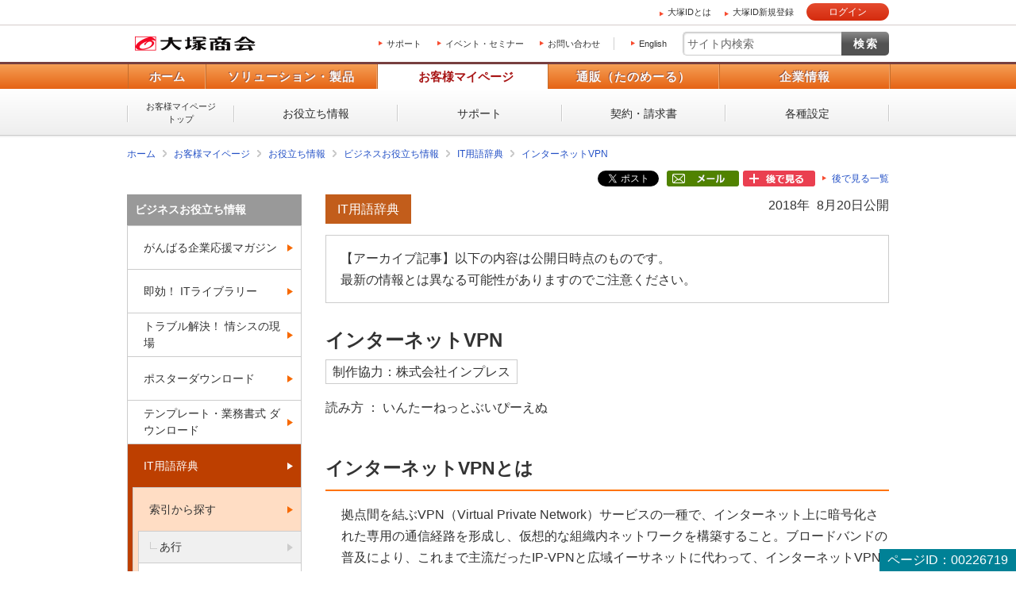

--- FILE ---
content_type: text/html; charset=UTF-8
request_url: https://mypage.otsuka-shokai.co.jp/contents/business-oyakudachi/words/internet-vpn.html
body_size: 33676
content:
<!doctype html>
<html lang="ja">



<head>













<meta charset="utf-8">




<link rel="canonical" href="https://mypage.otsuka-shokai.co.jp/contents/business-oyakudachi/words/internet-vpn.html">









<title>インターネットVPN｜大塚商会</title>









<meta name="robots" content="noodp">




<meta name="description" content="大塚商会のIT用語辞典「インターネットVPNとは」の項目。用語の意味や読み方英語表記などを解説します。">

<meta name="keywords" content="インターネットVPN">

<meta property="og:title" content="インターネットVPN｜大塚商会">
<meta property="og:type" content="article">


<meta property="og:url" content="https://mypage.otsuka-shokai.co.jp/contents/business-oyakudachi/words/internet-vpn.html">


<meta property="og:image" content="https://www.otsuka-shokai.co.jp/otsuka-shokai-ogp-image.png">

<meta name="viewport" content="width=device-width,initial-scale=1.0">
<meta name="format-detection" content="telephone=no">

<link rel="apple-touch-icon" href="/apple-touch-icon-precomposed.png?v=20251208225055">
<link rel="shortcut icon" href="/favicon.ico">



<link rel="stylesheet" href="/common-o/css/common.css"><link rel="stylesheet" href="/common-s/css/common.css"><link rel="stylesheet" href="/common-o/css/common-maincontainer.css"><link rel="stylesheet" href="/common-s/css/common-maincontainer.css"><link rel="stylesheet" href="/contents/business-oyakudachi/common-s/css/common.css"><link rel="stylesheet" href="/contents/business-oyakudachi/common-s/css/basic.css"><link rel="stylesheet" href="/common-otsukaid/css/otsukaid.css"><link rel="stylesheet" href="/css/header_logon.css">



<link rel="stylesheet" href="/common-cs-mypage/css/cs-mypage-elements-external.css?v=20251208225055">




<link type="text/css" rel="stylesheet" href="/css/main.css?v=20251208225055" >
<link type="text/css" rel="stylesheet" href="/css/jquery-ui-1.10.4.custom.css?v=20251208225055">






<script src="/common-o/js/vendor/jquery.min.js?v=20251208225055"></script>

<script src="/common-o/js/vendor/jquery-migrate-3.3.2.min.js?v=20251208225055"></script>







<script>window._ostukaDmpData = window._ostukaDmpData||{};window._ostukaDmpData.cropAttr = {};window._ostukaDmpData.cropAttr.ao_score_lb = "9999_IT用語辞典";window._ostukaDmpData.cropAttr.ao_rtmts_lb = "";window._ostukaDmpData.cropAttr.ao_brands_nm = "";window._ostukaDmpData.cropAttr.ao_pro_seri = "";window._ostukaDmpData.cropAttr.ao_pro_name = "";window._ostukaDmpData.cropAttr.ao_page_ppt = "IT用語辞典詳細";window._ostukaDmpData.cropAttr.ao_kword_lb = "セキュリティ";window._ostukaDmpData.cropAttr.ao_ppose_lb = "";window._ostukaDmpData.cropAttr.ao_hdsft_lb = "";window._ostukaDmpData.cropAttr.ao_cls_s_nm = "";window._ostukaDmpData.cropAttr.ao_cls_m_nm = "";window._ostukaDmpData.cropAttr.ao_cls_l_nm = "";window._ostukaDmpData.cropAttr.ao_industry = "";window._ostukaDmpData.cropAttr.ao_area = "";window._ostukaDmpData.cropAttr.ao_employee = "";window._ostukaDmpData.cropAttr.ao_case_cate = "";window._ostukaDmpData.cropAttr.case_company_name = "";window._ostukaDmpData.cropAttr.page_h1 = "インターネットVPN";window._ostukaDmpData.cropAttr.page_title = "インターネットVPN";window._ostukaDmpData.cropAttr.page_description = "大塚商会のIT用語辞典「インターネットVPNとは」の項目。用語の意味や読み方英語表記などを解説します。";window._ostukaDmpData.cropAttr.thumb_nm = "/contents/business-oyakudachi/words/img/dsr-internet-vpn-thumb-s.jpg";window._ostukaDmpData.cropAttr.ao_operday = "2018年08月20日";window._ostukaDmpData.cropAttr.class_label = "";</script>





<script type="text/javascript" src="/js/cmn/jquery-ui-1.10.4.custom.min.js?v=20251208225055"></script>
<script type="text/javascript" src="/js/cmn/jquery-ui-datepicker_ja.js?v=20251208225055"></script>
<script type="text/javascript" src="/js/cmn/common.js?v=20251208225055"></script>
<script type="text/javascript" src="/js/cmn/validators.js?v=20251208225055"></script>
<script type="text/javascript" src="/js/messages/messages.ini"></script>
<script type="text/javascript" src="/js/messages/message.js?v=20251208225055"></script>
<script type="text/javascript" src="/js/cmn/ajax.js?v=20251208225055"></script>
<script type="text/javascript" src="/js/cmn/ajaxzip.js?v=20251208225055"></script>


<link rel="stylesheet" type="text/css" href="/css/tooltipster.css?v=20251208225055" />
<script type="text/javascript" src="/js/cmn/jquery.tooltipster.js?v=20251208225055"></script>









    
    
    <script src="//assets.adobedtm.com/5713efc7772e5848aeb8818df2cc00db29b60e4e/satelliteLib-cfd21131c902c835d708203d4ce3e0cbba027d44.js"></script>
    




</head>





    
    <body id="top" class="logged-out otsukaid-view-show">



<script async src="https://s.yimg.jp/images/listing/tool/cv/ytag.js"></script><script>window.yjDataLayer= window.yjDataLayer|| [];function ytag() { yjDataLayer.push(arguments); }ytag({"type":"ycl_cookie","config":{"ycl_use_non_cookie_storage":true}});</script>



<div id="htmlArea">

</div>


<noscript><p id="cmpNoscript">
このページでは JavaScript を使用しています。<br>
お客様のブラウザは、 JavaScript が無効に設定されています。<br>
大変申し訳ございませんがこのページでは、 JavaScript を有効にしてご利用くださいますようお願い致します。<br>
</p></noscript>













    <div class="otsukaid-header"><div class="otsukaid-header-container clearfix"><ul><li><a class="otsukaid-icon-arrow-r aaCountClick-commonheader-about-otsuka-id" href="/contents/pages/start-otsuka-id/">大塚IDとは</a></li><li><a class="otsukaid-icon-arrow-r aaCountClick-commonheader-sign-up" href="/account/temp-registration/input" onclick="linkNextScreen('/account/temp-registration/input','OMP20F0101S01P'); return false;">大塚ID新規登録</a></li></ul><p class="otsukaid-button-login"><a href="javascript:void(0)" onclick="loginNext()" class="aaCountClick-commonheader-button_login">ログイン</a></p></div></div>

    <input type="hidden" name="" value="" id="openRedirectUrl"/>
    
                
                
                











<div id="wrap" class="business-oyakudachi">



  
  
  
  
  <header id="header" class="header-kind-multi">
    
    






    <div id="header-area-utility"><p id="header-logo-ots" itemscope itemtype="http://schema.org/Organization"><a itemprop="url" href="https://www.otsuka-shokai.co.jp/"><img src="/common-o/img/header-logo.png" width="154" height="20" alt="株式会社大塚商会"></a></p><div id="header-menu-navi"><ul><li><a href="/support-top">サポート</a></li><li><a href="https://www.otsuka-shokai.co.jp/events/">イベント・セミナー</a></li><li><a href="https://www.otsuka-shokai.co.jp/contact/">お問い合わせ</a></li></ul><p class="link-lang"><a href="https://www.otsuka-shokai.co.jp/english/">English</a></p></div><div id="header-menu-search"><form action="https://search.otsuka-shokai.co.jp/" onsubmit="return new_mysearch(this);" name="search_form" id="search_form"><input type="text" placeholder="サイト内検索" autocomplete="off" name="kw" id="search-input" class="text allow_submit"><input type="submit" class="submit" value="検索"><input type="hidden" name="ie" value="s"><input type="hidden" name="la" value="ja"></form></div></div>


    

  
  
  
  






















<input type="hidden" name="global-navi-current-item-id" id="global-navi-current-item-id" value=""/>




    <div id="header-navi"><div class="header-navi-inner"><nav id="header-navi-global"><ul><li><a href="https://www.otsuka-shokai.co.jp/">ホーム</a></li><li><a href="https://www.otsuka-shokai.co.jp/products/" aria-controls="header-navi-menu-products">ソリューション・製品</a></li><li class="current"><a href="/" aria-controls="header-navi-menu-mypage">お客様マイページ</a></li><li><a href="https://www.otsuka-shokai.co.jp/supply/" aria-controls="header-navi-menu-supply">通販（たのめーる）</a></li><li><a href="https://www.otsuka-shokai.co.jp/corporate/" aria-controls="header-navi-menu-corporate">企業情報</a></li></ul></nav><div id="header-navi-local"><div class="header-navi-local-inner"><p class="biggerlink cs-mypage-home"><a href="/">お客様マイページ<br>トップ</a></p><ul class="clearfix"><li class="cs-mypage-04"><a href="/solution">お役立ち情報</a></li><li class="cs-mypage-01 cs-mypage-02 cs-mypage-03"><a href="/support-top">サポート</a></li><li class="cs-mypage-05"><a href="/contract">契約・請求書</a></li><li class="cs-mypage-06"><a href="/mypage">各種設定</a></li></ul></div></div></div></div>



            

            
            

            

                      

                      
                      
                      
                      
                      

                      
                      
                      
                      
                      

                      

                      
                      


  
  
  
  </header>
  
  
  
  

    
  






<nav id="breadcrumbs-top">
	<ol class="clearfix">
		<li><a href="https://www.otsuka-shokai.co.jp/">ホーム</a></li>
			
			
		    
				
				<li><input type="hidden" id="breadcrumbNames" value="お役立ち情報>ビジネスお役立ち情報>IT用語辞典>インターネットVPN" /></li> <li><a href=/>お客様マイページ</a></li><li><a href=/solution>お役立ち情報</a></li><li><a href=/contents/business-oyakudachi/>ビジネスお役立ち情報</a></li><li><a href=/contents/business-oyakudachi/words/>IT用語辞典</a></li><li><a href=/contents/business-oyakudachi/words/internet-vpn.html>インターネットVPN</a></li>
				
			
	</ol>
	
	

<script type="text/javascript" src="/js/OMP20/OMP20F0103S02P.js?v=20251208225055"></script>





    
    
    
<script type="text/javascript" src="/js/OMP20/OMP20F0103S03P.js?v=20251208225055"></script>




<style>
.afterListArea {
  display: flex;
  justify-content: flex-end;
}

.afterList_div {
  margin-right: 5px;
}

.afterList_div:last-child {
  margin-right: 0;
}
.afterList_button_area  {
  height: 30px;
}
.afterList_button_area a {

  font-size: 12px;
  height: 20px;
  display: table-cell;
  vertical-align: middle;
}

</style>




    
        
    
    

    
    
        
    

    
        
    
    
        
    <div class="afterListArea">
        
        
        
        <div class="afterList_div">
            <div class="afterList_button_area">
            
            
            
            
            <a href="https://twitter.com/share?ref_src=twsrc%5Etfw" class="twitter-share-button" data-show-count="false">ツイート</a>
            <script async src="https://platform.twitter.com/widgets.js" charset="utf-8"></script>
            
            
            </div>
        </div>
        
        
        
        
        <div class="afterList_div">
            <div class="afterList_button_area">
            
            
            
            
            <div class="fb-share-button" data-href="" data-layout="button" data-size="small"><a target="_blank" href="https://www.facebook.com/sharer/sharer.php?u=&amp;src=sdkpreparse" class="fb-xfbml-parse-ignore">シェアする</a></div>
            <div id="fb-root"></div>
            <script async defer crossorigin="anonymous" src="https://connect.facebook.net/ja_JP/sdk.js#xfbml=1&amp;version=v15.0" nonce="Xb6v8Exy"></script>
            
            
            </div>
        </div>
        
        
        
        
        <div class="afterList_div">
            <div class="afterList_button_area">
                <a href="javascript:void(0);" class="" onclick="shareclick('/contents/business-oyakudachi/words/internet-vpn.html');return false;"><img src="/common-cs-mypage/img/after-list-mailshare.png?v=20251208225055" /></a>
            </div>
        </div>
        
        
        
        
        
        
        <div class="afterList_div">
            <div class="afterList_button_area">
            
            
            
            
            
            
            
            <a id="OMP20F0103S03PAfterList" href="javascript:void(0);" class="" title="後で見る一覧に、このページを保存することができます。" ><img src="/common-cs-mypage/img/after-list-regist.png?v=20251208225055" /></a>
            
            
            <a id="afterList_kaijyoBtn" href="javascript:void(0);" class="" onclick="afterlistkaijyo('afterList_kaijyoBtn', 'afterList_registBtn');return false;" style="display : none;"><img src="/common-cs-mypage/img/after-list-kaijyo.png?v=20251208225055" /></a>
            </div>
        </div>
        <div class="afterList_div">
            <div class="afterList_button_area">
            <a id="afterList_listBtn" href="/afterlist" class="icon-arrow-r" ><span>後で見る一覧</span></a>
            </div>
        </div>
    </div>
    <input type="hidden" name="struts.token.name" value="OMP20F0103S03P" />
<input type="hidden" name="OMP20F0103S03P" value="MUBBKIE12UA5GF9GKW4TXOFEVU2IDOQ3" />



<input type="hidden" name="shareKbn" value="3 " id="shareKbn"/>
<input type="hidden" name="shareTitle" value="ビジネスお役立ち情報" id="shareTitle"/>
<input type="hidden" name="analysisParam" value="ooid=mp;other;mailshare" id="analysisParam"/>
<input type="hidden" name="footerContents" value="大塚商会の大塚IDをご登録いただくビジネスに役立つ記事やコンテンツが使えます！%0D%0Ahttps://www.otsuka-shokai.co.jp/otsuka-id" id="footerContents"/>


    
</nav>

  
  
  
  
      
    
    <div id="main-container" class="basic clearfix">
    
    
        
        
        
        
        <form id="main_form" name="main_form" action="/cmp/contents/https://search.otsuka-shokai.co.jp/.html" method="post" enctype="multipart/form-data">
            
            <input type="hidden" name="baseControllScreenID" value="OMP10F0101W01" id="main_form_baseControllScreenID"/>
            <input type="hidden" name="boxAccordionStatus" value="0" id="boxAccordionStatus"/>
            <input type="hidden" name="boxAccordionStatus2" value="0" id="boxAccordionStatus2"/>
            <input type="hidden" name="cmpIHL" value="" id="cmpIHL"/>
            <input type="hidden" name="cmpIHH" value="" id="cmpIHH"/>
            <input type="hidden" name="cmpIHHD" value="" id="cmpIHHD"/>
            
            

<div class="mboxDefault"></div><script>if(typeof(mboxCreate)=='function'){mboxCreate('MboxCmp_Common_MultiPurpose');}</script><main id="main"><section><div class="mboxDefault"></div><script>if(typeof(mboxCreate)=='function'){mboxCreate('MboxCmp_MainBody_BoxesFloatingBanner');}</script><!-- CONTENT START --><header><p class="text-date">2018年 8月20日公開</p><p class="text-category">IT用語辞典</p><div class="boxes-archive-articles-alert"><p>【アーカイブ記事】以下の内容は公開日時点のものです。<br>最新の情報とは異なる可能性がありますのでご注意ください。</p></div><h1>インターネットVPN</h1><p class="text-writer">制作協力：株式会社インプレス</p><p>読み方 ： いんたーねっとぶいぴーえぬ</p></header><div id="main-body"><section><h2>インターネットVPNとは</h2>  <p>拠点間を結ぶVPN（Virtual Private Network）サービスの一種で、インターネット上に暗号化された専用の通信経路を形成し、仮想的な組織内ネットワークを構築すること。ブロードバンドの普及により、これまで主流だったIP-VPNと広域イーサネットに代わって、インターネットVPNに乗り替える企業が急速に増えている。</p>  <p>その最大のメリットは、アクセス網に光回線、CATVなどの一般的なブロードバンド回線を利用するため、安価にVPNを利用できることにある。同一の条件で、IP-VPNや広域イーサネットから乗り替えると、数分の1から10分の1程度にコストダウンが図れることも珍しくない。その反面、インターネットを使うため、閉域網を利用したIP-VPNや広域イーサネットと比較するとセキュリティリスクが高くなるというデメリットもある。</p>  <p>そのため、重要拠点はIP-VPNや広域イーサネットなど高セキュリティな回線で接続し、小規模拠点ではインターネットVPNを利用する、あるいはバックアップ回線としてインターネットVPNを利用するなど、求める機能や用途に合わせて使い分ける企業も増えている。</p>  <p>最近では、通信事業者が提供するIP網を利用した「エントリーVPN」にも注目が集まっている。</p></section><div class="mboxDefault"></div><script>if(typeof(mboxCreate)=='function'){mboxCreate('MboxCmp_Words_Article_MainBody_LinksFundamental', 'entity.id=cmp-contents-business-oyakudachi-words-internet-vpn_html');}</script><div class="parts-logged-in-content"><section><h2>この記事を社内で共有し、課題解決のヒントにお役立てください</h2><div class="parts-conversion"><div class="text"><p>お客様マイページの「連絡ボード」機能を使って、同じ会社のメンバーと簡単にこのページを共有できます。社内で情報を共有し、組織全体の課題解決や業務効率の向上にお役立てください。</p><p><a href="/renraku-board/edit?RENKEI_KINOU=02&TITLE=%E3%82%A4%E3%83%B3%E3%82%BF%E3%83%BC%E3%83%8D%E3%83%83%E3%83%88VPN%EF%BD%9C%E5%A4%A7%E5%A1%9A%E5%95%86%E4%BC%9A&URL=https%3A%2F%2Fmypage.otsuka-shokai.co.jp%2Fcontents%2Fbusiness-oyakudachi%2Fwords%2Finternet-vpn.html&oiid=mp;share_renraku-board" class="icon-arrow-r">社内のメンバーに共有する（企業で共有する）</a></p><div class="list-notes"><ul><li>（注）連絡ボードを利用するには企業設定が必要です。</li></ul></div></div><div class="pic"><p><img src="/contents/business-oyakudachi/img/pic-renraku-board-share.jpg?sr.dpm.path=pc218sp218" width="218" alt=""></p></div></div></section></div></div><!-- CONTENT END --><footer><div class="parts-conversion"><p class="title">パソコンを快適に使うためのヒントや乗り換えに役立つ情報をご紹介</p><div class="text"><p>Windows 11を使いこなして業務を快適にする設定や便利な機能、業務効率化につながる活用方法をご紹介。乗り換えを迷っている方へは、移行前に確認しておきたいポイントも紹介し、スムーズな準備と安心の利用をサポートします。</p><p><a href="/contents/pages/pc-support/?oiid=mp;words_pc-support">選ぶ時も、使う時も安心！ パソコン活用ガイド</a></p></div><div class="pic"><p><img src="/contents/business-oyakudachi/words/img/dsr-index-07.jpg" width="218" alt=""></p></div></div><div class="links-category-excursion"><ul><li><p><a href="/contents/business-oyakudachi/words/">IT用語辞典のトップへ</a></p></li></ul></div><div class="buttons-to-toppage"><p class="button"><a href="/contents/business-oyakudachi/">お役立ち情報トップへ戻る</a></p></div><p class="page-id">ページID：00226719</p></footer></section></main><div id="side" class="pc"><p class="text-side-title">ナビゲーションメニュー</p><nav id="side-nav" class="side-navi"><p><a href="/contents/business-oyakudachi/">ビジネスお役立ち情報</a></p><ul><li><a href="/contents/business-oyakudachi/ganbaru-magazine/">がんばる企業応援マガジン</a></li><li><a href="/contents/business-oyakudachi/library/">即効！ ITライブラリー</a></li><li><a href="/contents/business-oyakudachi/it-genba/">トラブル解決！ 情シスの現場</a></li><li><a href="/contents/business-oyakudachi/poster/">ポスターダウンロード</a></li><li><a href="/contents/business-oyakudachi/format/">テンプレート・業務書式 ダウンロード</a></li><li class="parent-current"><a href="/contents/business-oyakudachi/words/">IT用語辞典</a><ul><li class="parent-current"><a href="/contents/business-oyakudachi/words/list/">索引から探す</a><ul><li class="current"><a href="/contents/business-oyakudachi/words/list/index-a.html">あ行</a></li><li><a href="/contents/business-oyakudachi/words/list/index-ka.html">か行</a></li><li><a href="/contents/business-oyakudachi/words/list/index-sa.html">さ行</a></li><li><a href="/contents/business-oyakudachi/words/list/index-ta.html">た行</a></li><li><a href="/contents/business-oyakudachi/words/list/index-na.html">な行</a></li><li><a href="/contents/business-oyakudachi/words/list/index-ha.html">は行</a></li><li><a href="/contents/business-oyakudachi/words/list/index-ma.html">ま行</a></li><li><a href="/contents/business-oyakudachi/words/list/index-ya.html">や行</a></li><li><a href="/contents/business-oyakudachi/words/list/index-ra.html">ら行</a></li><li><a href="/contents/business-oyakudachi/words/list/index-wa.html">わ行</a></li><li><a href="/contents/business-oyakudachi/words/list/index-abc.html">A B C</a></li><li><a href="/contents/business-oyakudachi/words/list/index-def.html">D E F</a></li><li><a href="/contents/business-oyakudachi/words/list/index-ghi.html">G H I</a></li><li><a href="/contents/business-oyakudachi/words/list/index-jkl.html">J K L</a></li><li><a href="/contents/business-oyakudachi/words/list/index-mno.html">M N O</a></li><li><a href="/contents/business-oyakudachi/words/list/index-pqr.html">P Q R</a></li><li><a href="/contents/business-oyakudachi/words/list/index-stu.html">S T U</a></li><li><a href="/contents/business-oyakudachi/words/list/index-vwx.html">V W X</a></li><li><a href="/contents/business-oyakudachi/words/list/index-yz.html">Y Z</a></li><li><a href="/contents/business-oyakudachi/words/list/index-no.html">数字・記号</a></li></ul></li><li><a href="/contents/business-oyakudachi/words/newwords/">新着IT用語</a></li><li><a href="/contents/business-oyakudachi/words/ai-words/">AI関連用語特集</a></li><li><a href="/contents/business-oyakudachi/words/ranking/">アクセスランキング</a></li></ul></li><li><a href="/contents/business-oyakudachi/category-list/">カテゴリー一覧</a></li></ul></nav><aside><div class="mboxDefault"><div class="side-links-otsuka-id"><p class="title"><img src="/contents/business-oyakudachi/common-s/img/side-links-otsuka-id.png" width="218" height="139" alt="あなたのビジネスを便利にサポート 大塚IDではじめよう！（登録・利用無料）"></p><p class="text">ビジネススキルアップや業務に役立つさまざまなサービスをご用意しています。</p><p class="button"><a href="https://www.otsuka-shokai.co.jp/otsuka-id/?02=82_side-links-otsuka-id_btn" target="_blank">何ができるか見てみる</a></p></div></div><script>if(typeof(mboxCreate)=='function'){mboxCreate('MboxCmp_Side_LoginOtsukaId');}</script></aside></div>



            <div id="inquiry-area"></div>
            
            
            
            <input type="hidden" name="mymenuId" value="" id="mymenuId"/>
            <input type="hidden" name="endecaUrl" value="" id="endecaUrl"/>
            <input type="hidden" name="endecaTile" value="" id="endecaTile"/>
            
            
            <input type="hidden" name="canonicalUrl" value="/contents/business-oyakudachi/words/internet-vpn.html" id="canonicalUrl"/>
            
            
            <input type="hidden" name="afterListUrl" value="/contents/business-oyakudachi/words/internet-vpn.html" id="afterListUrl"/>
            <input type="hidden" name="afterListKbn" value="3 " id="afterListKbn"/>
            <input type="hidden" name="afterListSeq" value="" id="afterListSeq"/>
            <input type="hidden" name="afterListTitle" value="" id="afterListTitle"/>
            
            
            <input type="hidden" name="kigyoShareTitle" value="" id="kigyoShareTitle"/>
            <input type="hidden" name="renkeimotoKinoId" value="02" id="renkeimotoKinoId"/>
            
            
            <input type="hidden" id="htmlBannerBaseUrl" value="/html-files/html-banner/">
            <input type="hidden" id="csvBannerMapping" value="banner_mapping.csv">
        </form>



        
        
        
        
    </div>
  
  
  

  
  







<div id="breadcrumbs-bottom">
	<ol class="clearfix">
		<li><a href="https://www.otsuka-shokai.co.jp/">ホーム</a></li>
			
			
		    
				
				<li><input type="hidden" id="breadcrumbNames" value="お役立ち情報>ビジネスお役立ち情報>IT用語辞典>インターネットVPN" /></li> <li><a href=/>お客様マイページ</a></li><li><a href=/solution>お役立ち情報</a></li><li><a href=/contents/business-oyakudachi/>ビジネスお役立ち情報</a></li><li><a href=/contents/business-oyakudachi/words/>IT用語辞典</a></li><li><a href=/contents/business-oyakudachi/words/internet-vpn.html>インターネットVPN</a></li>
				
		    
	</ol>
</div>

  
  
  
  

  
  









    <footer id="footer"><div id="footer-nav"><div id="footer-local-nav-outer"><div id="footer-local-nav" class="clearfix"><div class="nav-box nav-box-column4"><div class="nav-box-linklist"><p><a href="https://www.otsuka-shokai.co.jp/products/">ソリューション・製品</a></p><ul><li><a href="https://www.otsuka-shokai.co.jp/solution/">ソリューション・サービス</a></li><li><a href="https://www.otsuka-shokai.co.jp/hard-soft/">製品・ソフト</a></li><li><a href="https://www.otsuka-shokai.co.jp/events/">イベント・セミナー</a></li><li><a href="https://www.otsuka-shokai.co.jp/products/case/">導入事例</a></li><li><a href="https://www.otsuka-shokai.co.jp/products/afterfollow/">サポート体制</a></li></ul></div></div><div class="nav-box nav-box-column4"><div class="nav-box-linklist"><p><a href="/">お客様マイページ</a></p><ul><li><a href="/solution">お役立ち情報</a></li><li><a href="/support-top">サポート</a></li><li><a href="/contract">契約・請求書</a></li><li><a href="/mypage">各種設定</a></li></ul></div></div><div class="nav-box nav-box-column4"><div class="nav-box-linklist"><p><a href="https://www.otsuka-shokai.co.jp/supply/">通販(たのめーる)</a></p><ul><li><a href="https://www.tanomail.com/" class="icon-blank" target="_blank">法人向け通販 たのめーる</a></li><li><a href="https://store.otsuka-shokai.co.jp/" class="icon-blank" target="_blank">たのめーるアドバンス</a></li><li><a href="https://www.tanomail.com/p-tano/" class="icon-blank" target="_blank">個人向け通販<br>ぱーそなるたのめーる</a></li><li><a href="https://www.tanomail.com/category/care/" class="icon-blank" target="_blank">介護用品通販 ケアたのめーる</a></li></ul></div></div><div class="nav-box nav-box-column4"><div class="nav-box-linklist"><p><a href="https://www.otsuka-shokai.co.jp/corporate/">企業情報</a></p><ul><li><a href="https://www.otsuka-shokai.co.jp/corporate/message/">大塚商会について</a></li><li><a href="https://www.otsuka-shokai.co.jp/corporate/about/">会社案内</a></li><li><a href="https://www.otsuka-shokai.co.jp/corporate/business/">事業紹介</a></li><li><a href="https://www.otsuka-shokai.co.jp/corporate/ir/">IR情報</a></li><li><a href="https://www.otsuka-shokai.co.jp/corporate/csr/">サステナビリティ</a></li><li><a href="https://www.otsuka-shokai.co.jp/corporate/recruit/">採用情報</a></li><li><a href="https://www.otsuka-shokai.co.jp/corporate/release/">プレスリリース</a></li></ul></div></div></div></div>



        
            
             
                










                
                
                



                 
                 
                
                
        
        
        
            <div id="footer-global-nav-outer"><div id="footer-global-nav"><ul class="clearfix"><li class="home"><a href="https://www.otsuka-shokai.co.jp/"><span class="home-inner">ホーム</span></a></li><li class="products"><a href="https://www.otsuka-shokai.co.jp/products/">ソリューション・製品</a></li><li class="cs-mypage"><a href="/">お客様マイページ</a></li><li class="supply"><a href="https://www.otsuka-shokai.co.jp/supply/">通販（たのめーる）</a></li><li class="corporate"><a href="https://www.otsuka-shokai.co.jp/corporate/">企業情報</a></li></ul></div></div></div>

        
        
        <input type="hidden" name="" value="pc" id="device"/>
        
        
    
    
        <div id="footer-utility-outer"><div id="footer-utility"><ul class="clearfix"><li><a href="https://www.otsuka-shokai.co.jp/news/">ニュース・お知らせ</a></li><li><a href="https://www.otsuka-shokai.co.jp/policy/">情報セキュリティ基本方針</a></li><li><a href="https://www.otsuka-shokai.co.jp/privacy/">個人情報保護方針</a></li><li><a href="https://www.otsuka-shokai.co.jp/social-media/">ソーシャルメディア利用方針</a></li><li><a href="https://www.otsuka-shokai.co.jp/usage/">サイトの利用条件</a></li><li><a href="https://www.otsuka-shokai.co.jp/help/">ヘルプ</a></li><li><a href="https://www.otsuka-shokai.co.jp/sitemap/">サイトマップ</a></li><li><a href="https://www.otsuka-shokai.co.jp/english/">English</a></li></ul></div></div><div id="footer-copyright"><p><small>Copyright(C) OTSUKA CORPORATION All Rights Reserved.</small></p></div></footer>

    
  
  <div id="pagingInfo" style="display:none">
   <input type="hidden" name="pageNo" value="" id="pageNo"/>
   <input type="hidden" name="pageNoPost" value="" id="pageNoPost"/>
   <input type="hidden" name="maxPage" value="" id="maxPage"/>
   <input type="hidden" name="dispCount" value="" id="cmnDispCount"/>
   <input type="hidden" name="leftseni" value="true" id="leftseni"/>
   <input type="hidden" name="rightseni" value="true" id="rightseni"/>

    </div>

  
  
  
  
  
  

    
    
        
    
</div>







<script src="/common-o/js/vendor/xdr.js"></script><script src="/common-o/js/vendor/obs.js"></script><script src="/common-o/js/vendor/ots.js"></script><script src="/common-o/js/vendor/jquery.preload.js"></script><script src="/common-o/js/vendor/jquery.cookie.js"></script><script src="/common-o/js/vendor/jquery.ex-scroll.js"></script><script src="/common-o/js/vendor/jquery.accordion.js"></script><script src="/common-o/js/vendor/obs.object-slicer.js"></script><script src="/common-o/js/vendor/obs.replace-target-icon.js"></script><script src="/common-o/js/vendor/obs.switch-mobile-view.js"></script><script src="/common-o/js/vendor/obs.pagetop.js"></script><script src="/common-o/js/vendor/jquery.menu-aim.js"></script><script src="/common-o/js/vendor/obs.tablet-menu.js"></script><script src="//search.otsuka-shokai.co.jp/js/common/suggest.js"></script><script src="//search.otsuka-shokai.co.jp/common/js/search_tool.js"></script><script src="/common-o/js/_pc-sp-main.js"></script><script src="/common-o/js/_pc-main.js"></script><script src="/common-s/js/_pc-main.js"></script><script src="/contents/business-oyakudachi/common-s/js/pc-business-oyakudachi.js"></script><script src="/common-o/js/rtmetrics-tag-manager.js"></script><script src="/_analysis/tagmanager.js"></script><script src="/common-otsukaid/js/header_logon.js"></script><script src="/common-otsukaid/js/header_pc.js"></script>








    
    
    <script type="text/javascript">_satellite.pageBottom();</script>
    



<script type="text/javascript" src="/bnith__reQ83tbPlzBMGnp0EtuwX0afVPDfic03ykavVkKK_pF8uHvclhVx4VJVXMR6OZ161KiVhjzCTWY="></script> <script language="JavaScript" type="text/javascript">const _0x35e8=['visitorId','18127kSXadA','356575NPKVMA','7306axxsAH','get','657833TzFjkt','717302TQdBjl','34lMHocq','x-bni-rncf=rKEZkAdz3VQu69PHpgPPJpnmDHu41xCRJ_D4TClJMDI=;expires=Thu, 01 Jan 2037 00:00:00 UTC;path=/;','61XMWbpU','cookie',';expires=Thu, 01 Jan 2037 00:00:00 UTC;path=/;','then','651866OSUgMa','811155xdatvf','x-bni-fpc='];function _0x258e(_0x5954fe,_0x43567d){return _0x258e=function(_0x35e81f,_0x258e26){_0x35e81f=_0x35e81f-0x179;let _0x1280dc=_0x35e8[_0x35e81f];return _0x1280dc;},_0x258e(_0x5954fe,_0x43567d);}(function(_0x5674de,_0xdcf1af){const _0x512a29=_0x258e;while(!![]){try{const _0x55f636=parseInt(_0x512a29(0x17b))+-parseInt(_0x512a29(0x179))*parseInt(_0x512a29(0x17f))+-parseInt(_0x512a29(0x183))+-parseInt(_0x512a29(0x184))+parseInt(_0x512a29(0x187))*parseInt(_0x512a29(0x17d))+parseInt(_0x512a29(0x188))+parseInt(_0x512a29(0x17c));if(_0x55f636===_0xdcf1af)break;else _0x5674de['push'](_0x5674de['shift']());}catch(_0xd3a1ce){_0x5674de['push'](_0x5674de['shift']());}}}(_0x35e8,0x6b42d));function getClientIdentity(){const _0x47e86b=_0x258e,_0x448fbc=FingerprintJS['load']();_0x448fbc[_0x47e86b(0x182)](_0x4bb924=>_0x4bb924[_0x47e86b(0x17a)]())[_0x47e86b(0x182)](_0x2f8ca1=>{const _0x44872c=_0x47e86b,_0xa48f50=_0x2f8ca1[_0x44872c(0x186)];document[_0x44872c(0x180)]=_0x44872c(0x185)+_0xa48f50+_0x44872c(0x181),document[_0x44872c(0x180)]=_0x44872c(0x17e);});}getClientIdentity();</script></body>




</html>


--- FILE ---
content_type: text/css
request_url: https://mypage.otsuka-shokai.co.jp/contents/business-oyakudachi/common-s/css/common.css
body_size: 39528
content:
@charset "utf-8";

/* =============================================================================

	ビジネスお役立ち情報 共通CSS

	最終更新日：2024年8月26日

	/contents/business-oyakudachi/ ビジネスお役立ち情報　全てのページから読むことを想定しています。

============================================================================= */

/* *-*-*-*-*-*-*-*-*-*-*-*-*-*-*-*-*-*-*-*-*-*-*-*-*-*-*-*-*-*-*-*-*-*

	エリア定義

*-*-*-*-*-*-*-*-*-*-*-*-*-*-*-*-*-*-*-*-*-*-*-*-*-*-*-*-*-*-*-*-*-* */

#main-container { margin: 0 auto; padding: 0 0 30px; width: 960px;}

.business-oyakudachi .index #main #main-body,
.business-oyakudachi .index #main footer { width:710px; float:right;}
.business-oyakudachi .index #main #main-body { margin-top:30px;}

.business-oyakudachi .basic #main { width:710px; float:right;}


/* *-*-*-*-*-*-*-*-*-*-*-*-*-*-*-*-*-*-*-*-*-*-*-*-*-*-*-*-*-*-*-*-*-*

	左サイド　ローカルナビゲーションエリア

*-*-*-*-*-*-*-*-*-*-*-*-*-*-*-*-*-*-*-*-*-*-*-*-*-*-*-*-*-*-*-*-*-* */

.business-oyakudachi #main-side { margin-top:30px;}
.business-oyakudachi #side {
	float:none;}
	/* ローカルナビ */
	.business-oyakudachi p.text-side-title {
		display:none;}
	.business-oyakudachi .side-navi {}
		.business-oyakudachi .side-navi > p { line-height:1.5em;}
			.business-oyakudachi .side-navi > p a {
				display:block; padding:8px 10px; background:#999; color:#fff;
				font-weight:bold; font-size:14px; font-size:1.4rem; line-height:1.7em;}
		.business-oyakudachi .side-navi > ul {
			border:1px solid #ccc;}
			.business-oyakudachi .side-navi > ul li {
				list-style:none; background:#fff; border-top:1px solid #ccc;}
				.business-oyakudachi .side-navi > ul li:first-child {
					border-top:none;}
				/* 見出し */
				.business-oyakudachi .side-navi > ul li span {
					display:block; padding: 6px 10px 4px 15px;
					background-color: #dcdcdc;
					font-size: 1.3rem; line-height: 1.5em; font-weight: bold;}
				.business-oyakudachi .side-navi > ul li a {
					position:relative; display:flex; align-items: center;
					min-height: 54px; padding:5px 26px 5px 20px; background:none;
					color:#333; font-size:14px; font-size:1.4rem; line-height:1.5em;
					box-sizing: border-box;}
				/* IEのみの調整 */
				@media (-ms-high-contrast: none), (-ms-high-contrast: active) {
					.business-oyakudachi .side-navi > ul li a {
						display: table-cell; vertical-align: middle;
						width: 220px;
					}
				}
					.business-oyakudachi .side-navi > ul li:hover {
						background:#ffddc4;}
					.business-oyakudachi .side-navi > ul li a:after {
						display:block; position:absolute; top:0; bottom:0; right:10px;
						width:7px; height:9px; margin:auto 0;
						background:url(/contents/business-oyakudachi/common-s/img/icons-business-oyakudachi.png) no-repeat;
						background-position:0 -165px; content:"";}
					/* 下層 */
					.business-oyakudachi .side-navi > ul li ul {
						margin-left:6px; border-top:1px solid #ccc; border-left:1px solid #ccc;}
						.business-oyakudachi .side-navi > ul li ul li {
							background:#fff;}
							.business-oyakudachi .side-navi > ul li ul li a {
								color:#333;}
							.business-oyakudachi .side-navi > ul li ul li.current {
								background:#ffddc4;}
							/* 第二階層以降 */
							.business-oyakudachi .side-navi > ul li ul li ul {}
								.business-oyakudachi .side-navi > ul li ul li ul li {
									position:relative; z-index:1;}
								.business-oyakudachi .side-navi > ul li ul li ul li::before {
									position:absolute; z-index:-1;
									top:calc(10px + (((1.4rem * 1.7) - 9px) / 2) - 4.5px);
									left:14px; width:8px; height:8px;
									border-left:1px solid #ccc; border-bottom:1px solid #ccc;
									content:"";}
									.business-oyakudachi .side-navi > ul li ul li ul li a {
										min-height: auto; padding-top:8px; padding-left:26px; padding-bottom:8px;
										line-height: 1.7em;}
									.business-oyakudachi .side-navi > ul li ul li ul li a::after {
										width:0; height:0;
										border-width:5px 0 5px 7px;
										border-style:solid;
										border-color:transparent transparent transparent #ccc;
										background:none;}
			/* カレント */
			.business-oyakudachi .side-navi > ul > li.current,
			.business-oyakudachi .side-navi > ul li.parent-current {
				background:#bd3f00;}
				.business-oyakudachi .side-navi > ul > li.current > a,
				.business-oyakudachi .side-navi > ul li.parent-current > a {
					color:#fff;}
					.business-oyakudachi .side-navi > ul > li.current > a:after,
					.business-oyakudachi .side-navi > ul li.parent-current > a:after {
						background-position:-16px -165px;}
					.business-oyakudachi .side-navi > ul li.parent-current ul li.parent-current {
						background-color:#ffddc4;}
						.business-oyakudachi .side-navi > ul li.parent-current ul li.parent-current > a {
							background-position-x:0; color:#333;}
						.business-oyakudachi .side-navi > ul li.parent-current ul li.parent-current > a::after {
							background-position-x:0;}
						.business-oyakudachi .side-navi > ul li.parent-current ul li.parent-current ul {}
							.business-oyakudachi .side-navi > ul li.parent-current ul li.parent-current ul li.current {
								background-color:#f0f0f0;}
							.business-oyakudachi .side-navi > ul li.parent-current ul li.parent-current ul li:hover {
								background-color:#f0f0f0;}

	/* QRコード・バックナンバー */
	.business-oyakudachi #side .side-relation-link {}
		.business-oyakudachi #side .side-relation-link ul li { list-style:none; margin-top:2em;}
			.business-oyakudachi #side .side-relation-link ul li a {
				display:inline-block; padding:0; border:none; border-radius:0; background:none;}
				.business-oyakudachi #side .side-relation-link ul li a img {
					margin:0 auto; border-radius:0; transition:all ease-out 0.2s;}
					.business-oyakudachi #side .side-relation-link ul li a:hover img { opacity:0.8;}

	/* 大塚ID活用サイト リンク */
	.business-oyakudachi #side .side-links-otsuka-id {
		margin-top:2em; padding-bottom: 18px; border: 1px solid #ccc;}
		.business-oyakudachi #side .side-links-otsuka-id p.title { margin-top: 0;}
			.business-oyakudachi #side .side-links-otsuka-id p.title img { vertical-align: top;}
		.business-oyakudachi #side .side-links-otsuka-id p.text {
			margin: 15px 20px 0; font-size:13px; font-size:1.3rem;
			line-height:1.5em; text-align: center;}
		.business-oyakudachi #side .side-links-otsuka-id p.button {
			margin: 10px 12px 0;}
			.business-oyakudachi #side .side-links-otsuka-id p.button a {
				display: block; padding: 12px 10px 13px 31px;
				border-radius: 10em;
				background:url(/common-s/img/icons-arrow-right-white.png) 14px 18px no-repeat #d63e08;
				color: #fff; font-size: 14px; font-size: 1.4rem;
				font-weight: bold; line-height: 1.3em;
				box-shadow: 0 2px #a82514;
				box-shadow:0px -1px 0px 1px #982c06 inset,3px 3px 3px 1px rgba(0,0,0,0.2);
				box-sizing: border-box;}
			.business-oyakudachi #side .side-links-otsuka-id .button a[target="_blank"] {
				background-image: url(/common-s/img/icons-blank-white.png);
				background-position-y: 17px;}
			.business-oyakudachi #side .side-links-otsuka-id .button a:hover {
				background-color: #a82514; text-decoration: none;}

	/* バナー */
	.business-oyakudachi #side .side-links-priority-bnr { margin-top:2em; }
		.business-oyakudachi #side .side-links-priority-bnr ul li { list-style-type:none; margin-top:2em; }
		.business-oyakudachi #side .side-links-priority-bnr ul li:first-child { margin-top:0; }
			.business-oyakudachi #side .side-links-priority-bnr ul li a {
				position:relative; padding:1px;
				background-image:none; border:1px solid #ccc; border-radius:10px;
				box-shadow:3px 3px 5px 0px rgba(4,0,0,0.15); overflow:hidden;}
				.business-oyakudachi #side .side-links-priority-bnr ul li a:hover img { opacity:0.7; }
				/* バナーアイコン */
				.business-oyakudachi #side .side-links-priority-bnr ul li a:before{
					position:absolute; bottom:-18px; right:-18px; z-index: 1;
					width:36px; height:36px;
					background:#fff; content:"";
					-ms-transform: rotate(45deg); transform: rotate(45deg);}
				.business-oyakudachi #side .side-links-priority-bnr ul li a:after{
					display:block; position:absolute; bottom:5px; right:5px; z-index: 2;
					width:5px; height:7px;
					background:url(/contents/business-oyakudachi/common-s/img/icons-business-oyakudachi.png) no-repeat;
					background-position:-24px -165px; content:"";}
				.business-oyakudachi #side .side-links-priority-bnr ul li a.icons-blank:after{
					display:block; position:absolute; bottom:4px; right:4px;
					width:9px; height:9px;
					background:url(/contents/business-oyakudachi/common-s/img/icons-business-oyakudachi.png) no-repeat;
					background-position:-31px -165px; content:"";}
				.business-oyakudachi #side .side-links-priority-bnr ul li a.icons-external:after{
					display:block; position:absolute; bottom:4px; right:3px;
					width:9px; height:9px;
					background:url(/contents/business-oyakudachi/common-s/img/icons-business-oyakudachi.png) no-repeat;
					background-position:-40px -165px; content:"";}
				.business-oyakudachi #side .side-links-priority-bnr ul li a img {
					display:block; padding:0;
					border-radius:9px; background:#fff;
					vertical-align:bottom;}


/* *-*-*-*-*-*-*-*-*-*-*-*-*-*-*-*-*-*-*-*-*-*-*-*-*-*-*-*-*-*-*-*-*-*

	メインエリア

*-*-*-*-*-*-*-*-*-*-*-*-*-*-*-*-*-*-*-*-*-*-*-*-*-*-*-*-*-*-*-*-*-* */

.business-oyakudachi #main p { font-size:16px; font-size:1.6rem; }

/* === bod-cmn0013: テキスト改行 === */
.business-oyakudachi #main .text-wordbreak {
	display:inline-block;
	word-wrap:break-word !important; word-break:break-all !important; }


/* === bod-cmn0012: 大塚IDログインによるコンテンツ利用コントロールエレメント === */
.business-oyakudachi .basic #main .boxes-ots-login-content {
	display:none; position:relative; margin-top:65px; padding:40px 0;
	background:#f8f8f8; border:1px solid #ccc;}
	.business-oyakudachi .basic #main .boxes-ots-login-content p { text-align:center;}
	.business-oyakudachi .basic #main .boxes-ots-login-content .description {
		margin:0; padding-top:40px; font-weight:bold;
		font-size:19px; font-size:1.9rem; line-height:1.5em;}
	.business-oyakudachi .basic #main .boxes-ots-login-content .message {
		margin:0; font-weight:bold;
		font-size:2.4rem; line-height:1.5em;}
		.business-oyakudachi .basic #main .boxes-ots-login-content .message br {
			display:none;}
	.business-oyakudachi .basic #main .boxes-ots-login-content .text {
		margin:1em 0 0; font-size:1.6rem;}
	.business-oyakudachi .basic #main .boxes-ots-login-content .text.large {
		margin:1em 0 0; font-size:1.8rem;}
		.business-oyakudachi .basic #main .boxes-ots-login-content .text br {
			display:none;}
	.business-oyakudachi .basic #main .boxes-ots-login-content .button {
		width:305px; margin:1.2em auto 0;}
		.business-oyakudachi .basic #main .boxes-ots-login-content .button a,
		.business-oyakudachi .basic #main .boxes-ots-login-content .button a.icon-arrow-r {
			display:block; padding:16px 0 13px; border:1px solid #ccc;
			border-radius:10em;
			background:url(/contents/business-oyakudachi/common-s/img/icon-button-login-otsukaid.png) no-repeat 20px center #fffefc;
			background:url(/contents/business-oyakudachi/common-s/img/icon-button-login-otsukaid.png) no-repeat 20px center, -webkit-linear-gradient(top, #fffefc 0%, #fdeed1 100%);
			background:url(/contents/business-oyakudachi/common-s/img/icon-button-login-otsukaid.png) no-repeat 20px center, linear-gradient(to bottom, #fffefc 0%, #fdeed1 100%);
			color:#333; font-size:25px; font-size:2.5rem; font-weight:bold; line-height:1.15em;
			box-shadow:3px 3px 5px 0 rgba(4, 0, 0, 0.2), 0 0 0 1px #fff inset;
			text-decoration:none;}
			.business-oyakudachi .basic #main .boxes-ots-login-content .button a:hover {
				text-decoration:underline;}
			.business-oyakudachi .basic #main .boxes-ots-login-content .button a::after {
				content:none;}
	.business-oyakudachi .basic #main .boxes-ots-login-content .insert {
		margin-top:1em; padding-bottom:40px;}
		.business-oyakudachi .basic #main .boxes-ots-login-content .insert a {
			display:inline-block; padding-left:16px;
			background:url(/common-s/img/icon-arrow-right.png) no-repeat 4px 0.6em;}
		.business-oyakudachi .basic #main .boxes-ots-login-content .insert a.icon-blank {
			display:inline-block; padding-left:16px;
			background:url(/common-o/img/icon-blank.png) no-repeat 2px 0.48em;
			background-size:9px;}
		.business-oyakudachi .basic #main .boxes-ots-login-content .insert a:after,
		.business-oyakudachi .basic #main .boxes-ots-login-content .insert a.icon-arrow-r:after {
			content:none;}
	/* リニューアルボタン */
	.business-oyakudachi .basic #main .boxes-ots-login-content .parts-otsukaid-buttons {
		display:flex; justify-content:center; margin-top:20px;}
	.business-oyakudachi .basic #main .boxes-ots-login-content .parts-login-icon-side + .parts-otsukaid-buttons,
	.business-oyakudachi .basic #main .boxes-ots-login-content .parts-login-icon-vertical + .parts-otsukaid-buttons,
	.business-oyakudachi .basic #main .boxes-ots-login-content .pic-column-one + .parts-otsukaid-buttons {
		margin-top:30px;}
		.business-oyakudachi .basic #main .boxes-ots-login-content .parts-otsukaid-buttons p:first-child {
			margin-right:14px;}
		.business-oyakudachi .basic #main .boxes-ots-login-content .parts-otsukaid-buttons p:last-child {
			margin-left:14px;}
		.business-oyakudachi .basic #main .boxes-ots-login-content .parts-otsukaid-buttons .button-login {
			width:250px; margin-top:0;}
			.business-oyakudachi .basic #main .boxes-ots-login-content .parts-otsukaid-buttons .button-login a {
				display:block; padding:11px 0 8px; border:1px solid #e94b31;
				border-radius:10em;
				background:linear-gradient(to bottom, #e94b31 0%, #d53519 100%);
				color:#fff; font-size:2.2rem; font-weight:bold; line-height:1.15em;
				box-shadow:3px 3px 5px 0 rgba(4, 0, 0, 0.2);
				text-decoration:none;}
				.business-oyakudachi .basic #main .boxes-ots-login-content .parts-otsukaid-buttons .button-login a:hover {
					background:#e94b31;}
				.business-oyakudachi .basic #main .boxes-ots-login-content .parts-otsukaid-buttons .button-login a::after {
					display:none;}
		.business-oyakudachi .basic #main .boxes-ots-login-content .parts-otsukaid-buttons .button-insert {
			width:250px; margin-top:0;}
			.business-oyakudachi .basic #main .boxes-ots-login-content .parts-otsukaid-buttons .button-insert a {
				display:block; padding:11px 0 8px; border:1px solid #e8492f;
				border-radius:10em;
				background:linear-gradient(to bottom, #fffefc 0%, #fff4e7 100%);
				color:#e94b31; font-size:2.2rem; font-weight:bold; line-height:1.15em;
				box-shadow:3px 3px 5px 0 rgba(4, 0, 0, 0.2);
				text-decoration:none;}
				.business-oyakudachi .basic #main .boxes-ots-login-content .parts-otsukaid-buttons .button-insert a:hover {
					background:#fffefd;}
				.business-oyakudachi .basic #main .boxes-ots-login-content .parts-otsukaid-buttons .button-insert a::after {
					display:none;}
		.business-oyakudachi .basic #main .boxes-ots-login-content .parts-otsukaid-buttons + .text {
			margin-top:30px;}

	/* アイコン横並び */
	.business-oyakudachi .basic #main .boxes-ots-login-content .parts-login-icon-side {
		margin-top:10px;}
		.business-oyakudachi .basic #main .boxes-ots-login-content .parts-login-icon-side ul {
			display:flex; justify-content:center; margin:0 !important;}
			.business-oyakudachi .basic #main .boxes-ots-login-content .parts-login-icon-side ul li {
				list-style:none; width:200px; margin:0 2px !important;}
				.business-oyakudachi .basic #main .boxes-ots-login-content .parts-login-icon-side ul li .pic {
					margin:0; line-height:1em;}
					.business-oyakudachi .basic #main .boxes-ots-login-content .parts-login-icon-side ul li .pic img {
						display:block; margin:0 auto;}
				.business-oyakudachi .basic #main .boxes-ots-login-content .parts-login-icon-side ul li .catch {
					margin-top:0;}
					.business-oyakudachi .basic #main .boxes-ots-login-content .parts-login-icon-side ul li .catch .emphasis {
						display:block; font-weight:bold; font-size:2rem;}
	/* アイコン縦並び */
	.business-oyakudachi .basic #main .boxes-ots-login-content .parts-login-icon-vertical {
		margin:10px 0 0 145px;}
		.business-oyakudachi .basic #main .boxes-ots-login-content .parts-login-icon-vertical ul {
			margin:0 !important;}
			.business-oyakudachi .basic #main .boxes-ots-login-content .parts-login-icon-vertical ul li {
				display:flex; align-items:center; 
				list-style:none; margin:1px 0 0 !important;}
				.business-oyakudachi .basic #main .boxes-ots-login-content .parts-login-icon-vertical ul li .pic {
					width:60px; margin:0; line-height:1em;}
					.business-oyakudachi .basic #main .boxes-ots-login-content .parts-login-icon-vertical ul li .pic img {
						display:block; width:100%; height:auto; margin:0 auto;}
				.business-oyakudachi .basic #main .boxes-ots-login-content .parts-login-icon-vertical ul li .catch {
					margin:0 0 0 20px; font-size:1.8rem;}
	/* 1カラム画像 */
	.business-oyakudachi .basic #main .boxes-ots-login-content .pic-column-one {
		margin-top:20px;}
		.business-oyakudachi .basic #main .boxes-ots-login-content .pic-column-one p {
			margin-top:0; line-height:1em;}

.is-login .business-oyakudachi .basic #main .boxes-ots-login-content::before,
.business-oyakudachi.is-login-required .basic #main .boxes-ots-login-content::before {
	position:absolute; top:0; left:0; z-index:1; width:100%; height:100%;
	background:#fefefe url(/contents/business-oyakudachi/common-s/img/loading.gif) 50% 50% no-repeat;
	background-size:32px auto; content:""; }
.is-login .business-oyakudachi .basic #main-body .boxes-ots-login-content,
.business-oyakudachi.is-login-required .basic #main-body .boxes-ots-login-content { display:block; }
.is-login .business-oyakudachi .basic #main-body > *:not(.boxes-ots-login-content) { display:none; }
.is-login .business-oyakudachi .basic #main-body.logged-in > *:not(.boxes-ots-login-content) { display:block; }
.is-login .business-oyakudachi .basic #main-body.logged-in > .boxes-ots-login-content,
.business-oyakudachi.is-login-required .basic #main-body.logged-in > .boxes-ots-login-content { display:none; }
.is-login .business-oyakudachi .basic #main-body.logged-out > .boxes-ots-login-content::before,
.business-oyakudachi.is-login-required .basic #main-body.logged-out > .boxes-ots-login-content::before { content:none; }

/* 拡張：続きを読む */
.business-oyakudachi .basic #main .boxes-ots-login-content.more {
	margin-top:40px;}
.business-oyakudachi .basic #main .boxes-ots-login-content.more::after {
	position:absolute; left:-1px; bottom:calc(100% + 1px + 40px);
	width:calc(100% + 2px); height:calc((1.4rem * 1.7) * 3); content:"";
	background:-webkit-linear-gradient(top, rgba(255, 255, 255, 0) 0%, #fff 92%);
	background:linear-gradient(to bottom, rgba(255, 255, 255, 0) 0%, #fff 92%);}


/* -------------------------------------------------------------------
	少しお勧めのフローティング要素（AT連携）
------------------------------------------------------------------- */

.business-oyakudachi .little-recommended-floating {
	display:none; position:fixed; bottom:calc(40px + 44px + 20px); /* #pagetopの位置 + 高さ + 余白 */
	right:40px; z-index:101; width:214px; padding:0 14px 20px; border-radius:5px;
	box-sizing:border-box; background:#fff;
	box-shadow:5px 5px 12px -4px rgba(0, 0, 0, 0.5); }
	/* ラベル */
	.business-oyakudachi .little-recommended-floating .label {
		margin:0 -14px; padding:5px 8px; background-color:#dff7fb;
		font-size:14px; font-size:1.4rem; line-height:1.5em; text-align:center;
		color:#126f7d; }
	/* 画像 */
	.business-oyakudachi .little-recommended-floating .pic { position:relative; margin:0 -14px; }
		.business-oyakudachi .little-recommended-floating .pic img { vertical-align:top; }
	/* タイトル */
	.business-oyakudachi .little-recommended-floating .title {
		margin:16px 0 0; font-size:16px; font-size:1.6rem; line-height:1.5em;
		font-weight:bold; }
	/* 登録・大塚IDとはボタン */
	.business-oyakudachi .little-recommended-floating .buttons {
		margin:12px 0 0; font-size:14px; font-size:1.4rem; line-height:1.5em; }
		.business-oyakudachi .little-recommended-floating .buttons a {
			display:block; padding:12px 8px; border-radius:4px;
			box-sizing:border-box; text-align:center; white-space:nowrap;
			box-shadow:6px 6px 8px -2px rgba(0, 0, 0, 0.2); }
		.business-oyakudachi .little-recommended-floating .buttons a:nth-child(n+2) { margin-top:10px; }
		.business-oyakudachi .little-recommended-floating .buttons .green-button {
			background-color:#477127; font-weight:bold; color:#fff; }
		.business-oyakudachi .little-recommended-floating .buttons .green-button:hover {
			 background-color:#5f9139; }
		.business-oyakudachi .little-recommended-floating .buttons .white-button {
			background-color:#fff; color:#333; }
	/* 閉じるボタン */
	.business-oyakudachi .little-recommended-floating .close {
		position:absolute; top:-8px; right:-8px; width:28px; height:28px;
		padding:0; border:none; border-radius:50%; background-color:#bbb;
		cursor:pointer; }
	.business-oyakudachi .little-recommended-floating .close::-moz-focus-inner { padding:0; border:0; }
	.business-oyakudachi .little-recommended-floating .close::before,
	.business-oyakudachi .little-recommended-floating .close::after {
		position:absolute;top:0; left:0; right:0; bottom:0;
		width:18px; height:2px; margin:auto;
		background-color:#fff; content:""; }
	.business-oyakudachi .little-recommended-floating .close::before {
		-ms-transform:rotate(45deg); transform:rotate(45deg); }
	.business-oyakudachi .little-recommended-floating .close::after {
		-ms-transform:rotate(-45deg); transform:rotate(-45deg); }
	.business-oyakudachi .little-recommended-floating .close:hover {
		background-color:#ccc; }


/* -------------------------------------------------------------------
	チャットボット フローティング
------------------------------------------------------------------- */

/* 本体 */
.business-oyakudachi #chatbot-floating-main {
	display:flex; flex-direction:column; position:fixed; right:20px; bottom:16px;
	z-index:1000; width:390px; border-radius:5px; background-color:#fcfcfc;
	box-shadow:3px 3px 4px rgba(0, 0, 0, 0.1);}
.business-oyakudachi #chatbot-floating-main[aria-hidden="true"] {
	display:none;}
	/* ヘッダー */
	.business-oyakudachi #chatbot-floating-main .header {
		display:flex; justify-content:space-between; align-items:center;
		padding:9px 18px; border-radius:5px 5px 0 0; background-color:#eb7400;}
		/* タイトル */
		.business-oyakudachi #chatbot-floating-main .header .title {
			flex:1 0 auto; margin-top:0; font-size:1.8rem; font-weight:bold;
			line-height:1.2em; color:#fff;}
			.business-oyakudachi #chatbot-floating-main .header .title span {
				font-size:1.4rem; font-weight:normal;}
		/* ツールバー */
		.business-oyakudachi #chatbot-floating-main .header .tool-bar {
			display:flex; align-items:center; margin-left:20px;}
			.business-oyakudachi #chatbot-floating-main .header .tool-bar li {
				position:relative; list-style:none;}
			.business-oyakudachi #chatbot-floating-main .header .tool-bar li:nth-child(n+2) {
				margin-left:30px;}
				.business-oyakudachi #chatbot-floating-main .header .tool-bar li button {
					padding:0; border:none; cursor:pointer;}
				.business-oyakudachi #chatbot-floating-main .header .tool-bar li button:hover + .tooltip {
					display:block;}
			/* 最初からボタン */
			.business-oyakudachi #chatbot-floating-main .header .tool-bar li.again {}
			.business-oyakudachi #chatbot-floating-main .header .tool-bar li.again[aria-hidden="true"] {
				display:none;}
				.business-oyakudachi #chatbot-floating-main .header .tool-bar li.again button {
					width:20px; height:22px;
					background:url(data:image/svg+xml,%3Csvg%20xmlns%3D%22http%3A//www.w3.org/2000/svg%22%20viewBox%3D%220%200%2020%2022%22%20width%3D%2220%22%20height%3D%2222%22%3E%3Cpath%20fill%3D%22%23fff%22%20d%3D%22M10%2C0L0%2C10v10c0%2C1.1%2C.9%2C2%2C2%2C2H6c1.1%2C0%2C2-.9%2C2-2V12h4v8c0%2C1.1%2C.9%2C2%2C2%2C2h4c1.1%2C0%2C2-.9%2C2-2V10L10%2C0Z%22/%3E%3C/svg%3E);}
			/* 最小化ボタン */
			.business-oyakudachi #chatbot-floating-main .header .tool-bar li.minimize {}
				.business-oyakudachi #chatbot-floating-main .header .tool-bar li.minimize button {
					width:22px; height:21px; border:2px solid #fff;
					border-radius:3px;
					background:linear-gradient(to bottom, #fff 0%, #fff 100%) 50% 50% / 12px 3px no-repeat;
					box-sizing:border-box;}
				/* ツールチップ */
				.business-oyakudachi #chatbot-floating-main .header .tool-bar li .tooltip {
					display:none; position:absolute; top:calc(100% + 5px); right:-2em;
					margin-top:0; padding:6px 7px; border:1px solid #ccc; border-radius:4px;
					background-color:#fff; font-size:12px; white-space:nowrap;}
	/* メイン */
	.business-oyakudachi #chatbot-floating-main .body {
		display:flex; flex-direction:column; justify-content:center; align-items:center;
		flex:1 0 auto; height:455px; border:1px solid #ddd; border-top:none;
		border-radius:0 0 5px 5px; box-sizing:border-box;}
		/* チャットボット本体 */
		.business-oyakudachi #chatbot-floating-main .body iframe {
			width:100%; height:100%; border:none; border-radius:0 0 5px 5px;}

/* 吹き出し */
.business-oyakudachi #chatbot-floating-visited {
	position:fixed; right:30px; bottom:130px; z-index:1000; width:160px;
	padding:20px 10px; border:2px solid #eb7400; border-radius:10px;
	background-color:#fff; box-shadow:7px 7px 7px rgba(0, 0, 0, 0.2);}
.business-oyakudachi #chatbot-floating-visited[aria-hidden="true"] {
	display:none;}
	/* タイトル */
	.business-oyakudachi #chatbot-floating-visited .title {
		margin-top:0; font-size:1.4rem; font-weight:bold; line-height:1.2em;}
	/* メッセージテキスト */
	.business-oyakudachi #chatbot-floating-visited .message {
		margin-top:0; font-size:1.2rem; line-height:1.4em;}
	.business-oyakudachi #chatbot-floating-visited  .title + .message {
		margin-top:0.5em;}
	/* 開始ボタン */
	.business-oyakudachi #chatbot-floating-visited .start-button {
		width:100%; margin-top:18px;}
		.business-oyakudachi #chatbot-floating-visited .start-button button {
			position:relative; width:100%; padding:7px 20px; border:none;
			border-radius:4em; background:#eb7400; font-size:1.3rem;
			font-weight:bold; line-height:1.2em; color:#fff; cursor:pointer;
			font-family:Meiryo, "メイリオ", "Hiragino Kaku Gothic Pro", "ヒラギノ角ゴ Pro W3", Helvetica, sans-serif;
			box-shadow:4px 4px 4px rgba(0, 0, 0, 0.2);
			transition:background-color 0.2s, box-shadow 0.2s;}
			.business-oyakudachi #chatbot-floating-visited .start-button button span {
				font-size:1.1rem; font-weight:normal;}
		.business-oyakudachi #chatbot-floating-visited .start-button button:hover {
			background-color:#ee7f14;}
		.business-oyakudachi #chatbot-floating-visited .start-button button:active {
			box-shadow:3px 3px 2px rgba(0, 0, 0, 0.2);}
	/* キャラクター */
	.business-oyakudachi #chatbot-floating-visited .character {
		position:absolute; left:-32px; bottom:-27px; margin-bottom:-3px;
		font-size:1rem; line-height:2.4em;}
		.business-oyakudachi #chatbot-floating-visited .character img {
			margin-right:0.2em; vertical-align:bottom;}
	/* 閉じるボタン */
	.business-oyakudachi #chatbot-floating-visited .close {
		position:absolute; top:-14px; right:-14px; width:28px; height:28px;
		border:none; border-radius:50%;
		background:linear-gradient(to bottom, #fff 0%, #fff 100%) 50% 50% / 18px 2px no-repeat, #bbb linear-gradient(to bottom, #fff 0%, #fff 100%) 50% 50% / 2px 18px no-repeat;
		cursor:pointer; transform:rotate(45deg); box-shadow:3px 3px 4px rgba(0, 0, 0, 0.2);}



/* *-*-*-*-*-*-*-*-*-*-*-*-*-*-*-*-*-*-*-*-*-*-*-*-*-*-*-*-*-*-*-*-*-*

	エリア定義　タブレット対応

*-*-*-*-*-*-*-*-*-*-*-*-*-*-*-*-*-*-*-*-*-*-*-*-*-*-*-*-*-*-*-*-*-* */

@media
	only screen and (max-device-width:959px) and (min-device-width:600px) and (orientation:portrait),
	only screen and (max-device-width:959px) and (min-device-width:600px) and (min-device-height:600px) and (min-resolution: 144dpi) {

	#wrap { min-width:730px; }
	#main-container { width:710px; padding:0;}

	.business-oyakudachi .index #main #main-body { float:none; padding-bottom:20px;}

	.business-oyakudachi .basic #main { float:none; padding-bottom:20px;}


/* -------------------------------------------------------------------
	コンチネンタルエリアサイド
------------------------------------------------------------------- */
.business-oyakudachi #side {
	float:none; width:auto; padding:0;
	background:none; box-shadow:none;}
	.business-oyakudachi #side .side-navi p { width:auto; }


/* -------------------------------------------------------------------
	サイドエリア
------------------------------------------------------------------- */
.business-oyakudachi #side aside { width:auto; margin:0 auto;}

.business-oyakudachi .side-navi { margin:0 auto;}
.business-oyakudachi .side-navi p {font-size: 16px; font-size: 1.6rem; line-height: 1.3;}
.business-oyakudachi .side-navi p a:hover { text-decoration:none; color:#333; }
.business-oyakudachi .side-navi ul li {font-size: 12px; font-size:1.2rem; line-height:1.3;}
.business-oyakudachi .side-navi ul li.parent-current .parent-current ul li.parent-current li a {
	padding: 5px 10px 5px 20px;}

/* ナビゲーション */
.business-oyakudachi .side-navi p a:hover,
.business-oyakudachi .side-navi ul li a:hover,
.business-oyakudachi .side-navi ul li.current ul li a:hover,
.business-oyakudachi .side-navi ul li.parent-current ul li a:hover,
.business-oyakudachi .side-navi ul li.parent-current ul li.current ul li a:hover,
.business-oyakudachi .side-navi ul li.parent-current ul li.parent-current a:hover,
.business-oyakudachi .side-navi ul li.parent-current ul li.parent-current ul li a:hover,
.business-oyakudachi .side-navi ul li.parent-current ul li.parent-current ul li.current ul li a:hover,
.business-oyakudachi .side-navi ul li.parent-current ul li.parent-current ul li.parent-current a:hover,
.business-oyakudachi .side-navi ul li.parent-current ul li.parent-current ul li.parent-current ul li a:hover { text-decoration:none; }
.business-oyakudachi .side-navi ul li.current a:hover,
.business-oyakudachi .side-navi ul li.parent-current ul li.current a:hover,
.business-oyakudachi .side-navi ul li.parent-current ul li.parent-current ul li.current a:hover,
.business-oyakudachi .side-navi ul li.parent-current ul li.parent-current ul li.parent-current ul li.current a:hover { text-decoration:none; }

.business-oyakudachi .side-navi p a:hover { color:#fff;}
.business-oyakudachi .side-navi ul li:hover { background-color:#fff;}
	.business-oyakudachi .side-navi ul li:hover > a{ color:#333;}
.business-oyakudachi .side-navi > ul > li > ul > li.current:hover { background-color:#ffddc4;}
	.business-oyakudachi .side-navi > ul > li > ul > li.current:hover > a { color:#333;}
.business-oyakudachi .side-navi > ul > li.current:hover,
.business-oyakudachi .side-navi > ul > li.parent-current:hover { background-color:#bd3f00; color:#fff;}
	.business-oyakudachi .side-navi > ul > li.current:hover > a,
	.business-oyakudachi .side-navi > ul > li.parent-current:hover > a { color:#fff;}

.side-priority-link ul li { font-size: 12px; font-size: 1.2rem; line-height: 1.3;}
.side-priority-link ul li a {padding: 10px 30px 10px 10px; background:url(/common-o/img/icon-arrow-right-large-gray.png) no-repeat 98.5% center;}
.side-priority-link ul li a.icon-external{padding: 10px 30px 10px 10px; background:url(/common-o/img/icon-external.png) no-repeat 98.5% center;}
.side-priority-link ul li.current a {background:#fceedc url(/common-o/img/icon-arrow-right-large-gray.png) no-repeat 98.5% center; color:#a60000; font-weight:bold;}

/* QRコード・バックナンバー */
.business-oyakudachi #side .side-relation-link {}
	.business-oyakudachi #side .side-relation-link ul li { text-align:center;}
	.business-oyakudachi #side .side-relation-link ul li a img{ display:block; }
	.business-oyakudachi #side .side-priority-link ul li a:hover { text-decoration:none; color:#333; }
		.business-oyakudachi #side .side-relation-link ul li a:hover img { opacity:1;}
	.business-oyakudachi #side .side-priority-link ul li.current a { background: #fff; }

#side .text-break-navigation { display:inline-block; margin-left:0; }

/* バナー */
.business-oyakudachi #side .side-links-priority-bnr { display:none; }

/* 大塚ID活用サイト リンク */
.business-oyakudachi #side .side-links-otsuka-id {
	display: none;
}

}

/* ------------------------------------------------------------------------------------------------------------------------------------- */

/* *-*-*-*-*-*-*-*-*-*-*-*-*-*-*-*-*-*-*-*-*-*-*-*-*-*-*-*-*-*-*-*-*-*

	タブレットメニュー

*-*-*-*-*-*-*-*-*-*-*-*-*-*-*-*-*-*-*-*-*-*-*-*-*-*-*-*-*-*-*-*-*-* */


/* *******************************************************************
	タブレットメニュー
******************************************************************* */
/* メニューボタン */
#tablet-menu-button {
	display:none; padding:0; width:710px; height:27px; margin:-33px auto 0 auto; text-align:right;}
#tablet-menu-button a { cursor:pointer; width:100%; }

/* メニュー */
#tablet-menu-container-outer {
	display:block; width:710px; margin:0 auto 5px; padding:0; font-size:14px; font-size:1.4rem; line-height:1.5em; overflow:hidden;
	-webkit-transition:max-height 0.4s linear; -moz-transition:max-height 0.4s linear; transition:max-height 0.4s linear; max-height:0; }
#tablet-menu-container-outer.on { max-height:10000px; }
	#tablet-menu-container-outer #tablet-menu-container {
		margin:9px 0 0 0; padding:10px 10px 10px; position:relative;
		z-index:2; background:#4d3838; border-radius:5px;}
	#tablet-menu-container-outer #tablet-menu-container:after{
		position:absolute; top: -18px; right:35px;
		width: 0; height: 0;
		border: 10px solid transparent; border-bottom-color: #4d3838;
		content: " "; }

	#tablet-menu-container-outer #tablet-menu-close { float:right;}
		#tablet-menu-container-outer #tablet-menu-close a{
			display:block; cursor:pointer;
			padding:3px 10px; border-radius:5px; border:1px solid #FFF;
			background:#f8f8f8 ;
			background:-webkit-gradient(linear, center top, center bottom, from(#878787), to(#4c4c4c));
			background:-webkit-linear-gradient(top, #878787 0%, #4c4c4c 100%);
			background:linear-gradient(to bottom, #878787 0%, #4c4c4c 100%);
			color:#FFF;}


#tablet-menu-container-outer #tablet-menu-navi {
	border:none; border-radius:0; overflow:hidden;
	margin:10px 0 0;}

/* body直下のFB記述による隙間を解消 */
.nodisplay-fb {
	position:absolute; z-index:-100; width:0; height:0;}


/* -------------------------------------------------------------------

	モーダルウィンドウ誘導エレメント

------------------------------------------------------------------- */

.modal-induction {
	position:fixed; top:50%; left:0; right:0; z-index:1002;
	box-sizing:border-box; width:600px; margin:0 auto; padding:40px;
	border:2px solid #ccc; border-radius:10px;
	background:#fff; text-align:center;
	box-shadow:5px 5px 10px rgba(0, 0, 0, 0.3);
	-ms-transform:translate(0, -50%); transform:translate(0, -50%);
	transition:opacity 0.8s linear, transform 0.8s; }
.modal-induction.simple { padding-top:80px; padding-bottom:80px; }
.modal-induction[aria-hidden="true"]:not(.wait):not(.animate) { display:none; }
.modal-induction[aria-hidden="true"].wait { opacity:1; }
.modal-induction[aria-hidden="true"].animate {
	opacity:0; -ms-transform:translate(0, -60%); transform:translate(0, -60%); }
.modal-induction[aria-hidden="false"]:not(.wait):not(.animate) { opacity:1; }
.modal-induction[aria-hidden="false"].wait:not(.close) {
	opacity:0; -ms-transform:translate(0, -60%); transform:translate(0, -60%); }
.modal-induction[aria-hidden="false"].animate:not(.wait) { opacity:1; }
	/* ヘッダー */
	.modal-induction .header {}
		.modal-induction .header .title {
			font-size:22px; font-size:2.2rem; line-height:1.4em;
			font-weight:bold; }
		.modal-induction.simple .header .title {
			font-size:21px; font-size:2.1rem; }
		/* 閉じるボタン */
		.modal-induction .header .close {
			position:absolute; top:12px; right:12px;
			width:34px; height:34px; border:none; border-radius:50%;
			background:#919191; cursor:pointer;
			box-shadow:2px 2px 5px rgba(0, 0, 0, 0.2);
			transition:top 0.3s, right 0.3s, background-color 0.3s, box-shadow 0.3s; }
		.modal-induction .header .close::before,
		.modal-induction .header .close::after {
			position:absolute; top:0; left:0; right:0; bottom:0;
			margin:auto; background:#fff; content:"";
			-ms-transform:rotate(45deg); transform:rotate(45deg); }
		.modal-induction .header .close::before { width:20px; height:4px; }
		.modal-induction .header .close::after { width:4px; height:20px; }
		.modal-induction .header .close:hover { background-color:#aaa; }
		.modal-induction .header .close:active {
			top:13px; right:11px; box-shadow:1px 1px 3px rgba(0, 0, 0, 0.3); }
	/* コンテンツ */
	.modal-induction .content { margin:1em 0 0; }
		/* 画像 */
		.modal-induction .content .pic {}
			.modal-induction .content .pic img { vertical-align:top; }
		/* 文章 */
		.modal-induction .content .text {
			margin:0.6em 0 0;
			font-size:14px; font-size:1.4rem; line-height:1.4em; }
		/* リンク */
		.modal-induction .content .link { margin:2em 0 0; }
			.modal-induction .content .link a {
				font-size:18px; font-size:1.8rem; line-height:1.4em; }
		/* ボタン */
		.modal-induction .content .button { margin:2em 0 0; text-align:center; }
			.modal-induction .content .button a {
				display:inline-block; position:relative; padding:14px 40px 14px 60px;
				border:1px solid #ccc; border-radius:2em;
				background:#fff;
				background:-webkit-linear-gradient(top, #fff 0%, #fff 50%, #eee 100%);
				background:linear-gradient(to bottom, #fff 0%, #fff 50%, #eee 100%);
				font-size:20px; font-size:2rem; line-height:1.4em; color:#333;
				box-shadow:2px 2px 5px rgba(0, 0, 0, 0.1); }
			.modal-induction .content .button a::before {
				position:absolute; top:0; left:20px; bottom:0;
				width:13px; height:13px; margin:auto 0;
				background:url(/contents/business-oyakudachi/common-s/img/icons-banner.png) 0 -45px no-repeat;
				content:""; }


--- FILE ---
content_type: text/css
request_url: https://mypage.otsuka-shokai.co.jp/contents/business-oyakudachi/common-s/css/basic.css
body_size: 130373
content:
@charset "utf-8";

/* -------------------------------------------------------------------

	ビジネスお役立ち情報　2カラムページCSS

	最終更新日：2025年12月23日

	ビジネスお役立ち情報の2カラムのページから読むことを想定しています。

	.business-oyakudachi .basic　～　で全て記述すること。

	business-oyakudachi 2カラムページ共通

	　[.business-oyakudachi .basic #main]
	　　[.business-oyakudachi .basic #main header]（コンテンツヘッダー）
	　　[.business-oyakudachi .basic #main #main-body]（本文）
	　　・パーツエレメント設定（画像配置、ボックス、テーブル、フロートリスト、など）
	　　・特殊エレメント設定（個別定義されるもの、リッチコンテンツなど）

	　　[.business-oyakudachi .basic #main footer]（コンテンツフッター）

------------------------------------------------------------------- */

/* *-*-*-*-*-*-*-*-*-*-*-*-*-*-*-*-*-*-*-*-*-*-*-*-*-*-*-*-*-*-*-*-*-*

	コンテンツエリア

*-*-*-*-*-*-*-*-*-*-*-*-*-*-*-*-*-*-*-*-*-*-*-*-*-*-*-*-*-*-*-*-*-* */

.business-oyakudachi #main header { overflow:hidden; position:relative; }
.business-oyakudachi #main section section { padding:1px 0 0 20px; }
.business-oyakudachi #main section section section { padding:0; background:none; }
.business-oyakudachi #main footer { margin:2em 0 0; }

/* -------------------------------------------------------------------
	共通エレメント
------------------------------------------------------------------- */

/* === bod-cmn0003: キャッチコピー === */
.business-oyakudachi .basic #main .text-catch {
	font-weight:bold; font-size:17px; font-size:1.7rem; line-height:1.7em; text-align:center;}


/* === bod-cmn0005: テキストリンク === */
.business-oyakudachi .basic #main a.icon-arrow-r {
	position:relative; display:inline-block; padding-left:12px;
	min-height:16px; background:none;}
	.business-oyakudachi .basic #main a.icon-arrow-r:after {
		display:block; position:absolute; top:0.5em; left:0;
		width:5px; height:7px;
		background:url(/contents/business-oyakudachi/common-s/img/icons-business-oyakudachi.png) no-repeat;
		background-position:-24px -165px; content:"";}


/* === bod-cmn0006: テキストリンクリスト === */
.business-oyakudachi .basic #main .links-fundamental {}
	.business-oyakudachi .basic #main .links-fundamental ul { margin:0 !important;}
		.business-oyakudachi .basic #main .links-fundamental ul li {
			margin:0.2em 0 0; padding:0 !important; list-style:none;
			font-size:16px; font-size:1.6rem; line-height:1.7em;}
			.business-oyakudachi .basic #main .links-fundamental ul li:before { display:none !important;}


/* === bod-cmn0007: テキストリンク（ブランク） === */
.business-oyakudachi .basic #main a.icon-blank {
	position:relative; display:inline-block; padding-left:12px;
	min-height:16px;background:none;}
	.business-oyakudachi .basic #main a.icon-blank:after {
		display:block; position:absolute; top:0.5em; left:0;
		width:9px; height:9px;
		background:url(/contents/business-oyakudachi/common-s/img/icons-business-oyakudachi.png) no-repeat;
		background-position:-31px -165px; content:"";}


/* === bod-cmn0011: テキストリンク（別窓遷移用） === */
.business-oyakudachi .basic #main a.icon-external {
	position:relative; display:inline-block; padding-left:12px;
	min-height:16px;background:none;}
	.business-oyakudachi .basic #main a.icon-external:after {
		display:block; position:absolute; top:0.5em; left:0;
		width:9px; height:9px;
		background:url(/contents/business-oyakudachi/common-s/img/icons-business-oyakudachi.png) no-repeat;
		background-position:-40px -165px; content:"";}

/* === bod-cmn0014: 鍵アイコン === */
.business-oyakudachi .basic #main a.icons-otsukaid-keymark {
	position:relative; padding-right:16px; }
	.business-oyakudachi .basic #main a.icons-otsukaid-keymark::before {
		position:absolute; top:0.3em; right:0; content:"";
		width:13px; height:13px;
		background:url(/common-cs-mypage/img/cs-mypage-bg-login-before-rock-icon.png) 0 0 / 13px 13px no-repeat;}
/* ログイン時（大塚ID以外でのログイン時は未ログイン） */
.logged-in-otsukaid:not(.logged-in-except-otsukaid) .business-oyakudachi .basic #main a.icons-otsukaid-keymark {
	padding-right:0;}
	.logged-in-otsukaid:not(.logged-in-except-otsukaid) .business-oyakudachi .basic #main a.icons-otsukaid-keymark::before {
		display:none;}

/* === bod-cmn0008: 注釈 アスタリスク === */
.business-oyakudachi .basic #main .list-notes-asterisk{}
	.business-oyakudachi .basic #main .list-notes-asterisk ul{
		margin-top:2em !important;}
		.business-oyakudachi .basic #main .list-notes-asterisk ul li{
			margin-top:0.7em !important; padding:0 !important;
			font-size:14px !important; font-size:1.4rem !important; line-height:1.5em !important;}
			.business-oyakudachi .basic #main .list-notes-asterisk ul li:before { display:none !important;}


/* エレメントリストにはなし　該当エレメント削除後、下記のCSS記述も削除する */
/* === bod-cmn0009: 個別注釈 === */
.business-oyakudachi .basic #main .text-notes-asterisk {
	margin-left:3.6em; font-size:14px; font-size:1.4rem;
	line-height:1.5em; text-indent:-3.6em;}


/* エレメントリストにはなし　該当エレメント削除後、下記のCSS記述も削除する */
/* === bod-cmn0009: 注釈 番号あり === */
.business-oyakudachi .basic #main p.list-notes-number {
	margin-left:3.6em; font-size:14px; font-size:1.4rem;
	line-height:1.5em; text-indent:-3.6em;}


/* === bod-cmn0009: 注釈 番号あり === */
.business-oyakudachi .basic #main div.list-notes-number{}
	.business-oyakudachi .basic #main div.list-notes-number ul {
		margin-top:2em !important;}
		.business-oyakudachi .basic #main div.list-notes-number ul li {
			font-size:14px !important; font-size:1.4rem !important; line-height:1.5em !important;}


/* === bod-cmn0010: 注釈 番号なし === */
.business-oyakudachi .basic #main .list-notes {}
	.business-oyakudachi .basic #main .list-notes ul {
		margin-top:2em !important;}
		.business-oyakudachi .basic #main .list-notes ul li {
			font-size:14px !important; font-size:1.4rem !important; line-height:1.5em !important;}


/* -------------------------------------------------------------------
	ヘッダー
	.business-oyakudachi .basic #main header
------------------------------------------------------------------- */

/* === bodh0001: 日付 === */
.business-oyakudachi .basic #main header .text-date {
	margin:0; word-spacing: 0.3em; text-align:right;}


/* === bodh0002: カテゴリー名 === */
.business-oyakudachi .basic #main header .text-category {
	display:inline-block; margin:0; padding:5px 15px;
	background:#c25d1b; color:#fff;}
	.business-oyakudachi .basic #main header .text-date + .text-category {
		position:absolute; top:0; left:0;}


/* === bodh0003: 見出し（h1） === */
.business-oyakudachi .basic #main header h1 {
	margin:0; font-size:24px; font-size:2.4rem; line-height:1.5em;}
	.business-oyakudachi .basic #main header * + h1{ margin-top:1.2em;}


/* === bodh0004: ライター名 === */
.business-oyakudachi .basic #main header .text-writer {
	display:inline-block; margin-top:0.4em;
	padding:1px 8px; border:1px solid #ccc;}


/* === bodh0005: タグ・SNS === */
.business-oyakudachi .fb_reset { display:none;}
.business-oyakudachi .basic #main header .parts-tag-sns { margin-top:3em; padding-bottom:8px; border-bottom:1px dashed #b5b5b5;}
	.business-oyakudachi .basic #main header .parts-tag-sns .links-tag {
		display:inline-block; width:518px; margin-top:3px; vertical-align:top;}
		.business-oyakudachi .basic #main header .parts-tag-sns .links-tag ul {
			position:relative; padding-left:25px;}
			.business-oyakudachi .basic #main header .parts-tag-sns .links-tag ul:after {
				display:block; position:absolute; top:0.4em; left:0;
				width:13px; height:13px;
				background:url(/contents/business-oyakudachi/common-s/img/icons-business-oyakudachi.png) no-repeat;
				background-position:0 -11px; content:"";}
			.business-oyakudachi .basic #main header .parts-tag-sns .links-tag ul li {
				display:inline-block; list-style:none; margin-right:12px;
				font-size:14px; font-size:1.4rem; line-height:1.7em;}
				.business-oyakudachi .basic #main header .parts-tag-sns .links-tag ul li a {
					margin-right:5px; padding:0; background:none;}
					.business-oyakudachi .basic #main header .parts-tag-sns .links-tag ul li a:after {
						display:none;}
		.business-oyakudachi .basic #main header .parts-tag-sns .parts-sns {
			display:inline-block; width:192px; vertical-align:top;}
			.business-oyakudachi .basic #main header .parts-tag-sns .parts-sns ul{}
				.business-oyakudachi .basic #main header .parts-tag-sns .parts-sns ul li{
					display:inline-block; list-style:none; margin-left:10px; vertical-align:top;}
					.business-oyakudachi .basic #main header .parts-tag-sns .parts-sns ul li:first-child{ margin-left:0;}


/* === bodh0006: リード文 === */
.business-oyakudachi .basic #main header .text-title-lead {}


/* === bodh0007: 目次 === */
.business-oyakudachi .basic #main header .inpagelinks-index{
	margin-top:2em; padding:20px; background:#f6f2f2;}
	.business-oyakudachi .basic #main header .inpagelinks-index .title{
		margin:0; line-height:1.7em;}
	.business-oyakudachi .basic #main header .inpagelinks-index ul{ margin-top:0.8em;}
		.business-oyakudachi .basic #main header .inpagelinks-index ul li{
			list-style:none; margin-top:0.5em; padding-left:25px;
			font-size:15px; font-size:1.5rem; line-height:1.5em;}
			.business-oyakudachi .basic #main header .inpagelinks-index ul li a{
				position:relative; display:inline-block; padding-left:0; background:none;}
				.business-oyakudachi .basic #main header .inpagelinks-index ul li a:after{
					display:block; position:absolute; top:0.2em; left:-25px;
					width:15px; height:15px;
					background:url(/contents/business-oyakudachi/common-s/img/icons-business-oyakudachi.png) no-repeat;
					background-position:0 -191px; content:"";}


/* === bodh0008: 大画像（ヘッダー） === */
.business-oyakudachi .basic #main header .parts-img-large {}
	.business-oyakudachi .basic #main header .parts-img-large p { margin-top:1.5em; line-height:1;}
		.business-oyakudachi .basic #main header .parts-img-large p img {
			display:block; margin:0 auto; border:1px solid #ccc;}
	/* キャプション */
	.business-oyakudachi .basic #main header .parts-img-large p + p {
		margin:0 3em 2.5em; font-size:13px; font-size:1.3rem; line-height:1.7em;}


/* === bodh0009: 左テキスト・右画像（ヘッダー） === */
.business-oyakudachi .basic #main header .parts-img-right {}
	.business-oyakudachi .basic #main header .parts-img-right .text {
		display:inline-block; width:475px; margin-right:15px; vertical-align:top;}
	.business-oyakudachi .basic #main header .parts-img-right .pic {
		display:inline-block; width:220px; vertical-align:top;}
		.business-oyakudachi .basic #main header .parts-img-right .pic img {
			display:block; border:1px solid #ccc;}
		/* キャプション */
		.business-oyakudachi .basic #main header .parts-img-right .pic p + p {
			margin:0; font-size:13px; font-size:1.3rem; line-height:1.7em;}


/* === bodh0010: 右テキスト・左画像（ヘッダー） === */
.business-oyakudachi .basic #main header .parts-img-right {}
	.business-oyakudachi .basic #main header .parts-img-left .text {
		display:inline-block; width:475px; margin-left:15px; vertical-align:top;}
	.business-oyakudachi .basic #main header .parts-img-left .pic {
		display:inline-block; width:220px; vertical-align:top;}
		.business-oyakudachi .basic #main header .parts-img-left .pic img {
			display:block; border:1px solid #ccc;}
		/* キャプション */
		.business-oyakudachi .basic #main header .parts-img-left .pic p + p {
			margin:0; font-size:13px; font-size:1.3rem; line-height:1.7em;}


/* === bodh0011: タグ === */
.business-oyakudachi .basic #main header .parts-lists-tag {
	margin-top:3em; padding-bottom:8px;
	border-bottom:1px dashed #b5b5b5;}
	.business-oyakudachi .basic #main header .parts-lists-tag ul {
		position:relative; padding-left:25px;}
		.business-oyakudachi .basic #main header .parts-lists-tag ul:after {
			display:block; position:absolute; top:0.6em; left:0;
			width:13px; height:13px;
			background:url(/contents/business-oyakudachi/common-s/img/icons-business-oyakudachi.png) no-repeat;
			background-position:0 -11px; content:"";}
		.business-oyakudachi .basic #main header .parts-lists-tag ul li {
			display:inline-block; list-style:none; margin-right:12px;
			font-size:15px; font-size:1.5rem; line-height:1.7em;}


/* === bodh0012: コンバージョン === */
.business-oyakudachi .basic #main header .parts-conversion {
	margin-top:2em; padding:0 20px 23px; border:1px solid #ccc;}
	.business-oyakudachi .basic #main header .parts-conversion .title {
		margin:0 -20px; padding:12px 20px; background:#faede7;
		font-weight:bold; font-size:18px; font-size:1.8rem; line-height:1.5em;}
	.business-oyakudachi .basic #main header .parts-conversion .text {
		display:inline-block; width:433px; vertical-align:top;}
	.business-oyakudachi .basic #main header .parts-conversion .pic {
		display:inline-block; width:220px; margin-left:15px; vertical-align:top;}
		.business-oyakudachi .basic #main header .parts-conversion .pic p img {
			display:block; border:1px solid #ccc;}
		/* キャプション */
		.business-oyakudachi .basic #main header .parts-conversion .pic p + p {
			margin-top:0; font-size:13px; font-size:1.3rem; line-height:1.7em;}


/* === bodh0013: コンバージョン（画像なし） === */
.business-oyakudachi .basic #main header .parts-conversion-noimage {
	margin-top:2em; padding:0 20px 23px; border:1px solid #ccc;}
	.business-oyakudachi .basic #main header .parts-conversion-noimage .title {
		margin:0 -20px; padding:12px 20px; background:#faede7;
		font-weight:bold; font-size:18px; font-size:1.8rem; line-height:1.5em;}


/* === bodh0014: アーカイブ記事アラート === */
.business-oyakudachi .basic #main header .boxes-archive-articles-alert {
	margin-top:2.4em; padding:15px 18px; border:1px solid #ccc;}
	.business-oyakudachi .basic #main header .boxes-archive-articles-alert > *:first-child {
		margin-top:0;}



/* -------------------------------------------------------------------
	ボディ
	.business-oyakudachi .basic #main #main-body
------------------------------------------------------------------- */

/* === bodb0001: 見出し（h2） === */
.business-oyakudachi .basic #main #main-body h2 {
	margin:2em 0 0 -20px; padding-bottom:11px; border-bottom:2px solid #ff7300;
	font-size:23px; font-size:2.3rem; line-height:1.4em; }


/* === bodb0002: 見出し（h3） === */
.business-oyakudachi .basic #main #main-body h3 {
	position:relative; margin:2.4em 0 0; padding:0.2em 0 0.2em 15px;
	font-size:19px; font-size:1.9rem; line-height:1.2em; font-weight:bold; }
	.business-oyakudachi .basic #main #main-body h3:after {
		display:block; position:absolute; top:0; left:0;
		width:3px; height:100%; background:#ff7300; border-radius:10px;
		content:"";}


/* === bodb0003: 見出し（h4） === */
.business-oyakudachi .basic #main #main-body h4 {
	margin:2.4em 0 0; padding-bottom:8px; border-bottom:1px solid #ccc;
	font-size:17px; font-size:1.7rem; line-height:1.5em; font-weight:bold; }


/* === bodb0004: 見出し（h5） === */
.business-oyakudachi .basic #main #main-body h5 {
	margin:1.5em 0 0; font-size:15px; font-size:1.5rem; line-height:1.5em; font-weight:bold; }


/* === bodb0005: リスト（配下リスト含む）
       bodb0006: 数字リスト（配下リスト含む）
       bodb0007: アルファベットリスト（配下リスト含む） === */
.business-oyakudachi .basic #main #main-body ul { margin:1em 0 0 29px;}
.business-oyakudachi .basic #main #main-body ol { margin:1em 0 0 29px;}
	.business-oyakudachi .basic #main #main-body ul li,
	.business-oyakudachi .basic #main #main-body ol li {
		margin-top:0.6em; font-size:16px; font-size:1.6rem; line-height:1.7em;}
	.business-oyakudachi .basic #main #main-body ol.list-alphabet li {
		list-style:lower-latin;}
		.business-oyakudachi .basic #main #main-body ul li ul,
		.business-oyakudachi .basic #main #main-body ol li ul { margin-top:0;}
		.business-oyakudachi .basic #main #main-body ul li ol,
		.business-oyakudachi .basic #main #main-body ol li ol { margin-top:0;}


/* === bodb0008: テキスト付リスト
       bodb0009: テキスト付数字リスト
       bodb0010: テキスト付アルファベットリスト === */
.business-oyakudachi .basic #main #main-body .list-description,
.business-oyakudachi .basic #main #main-body .list-number-description,
.business-oyakudachi .basic #main #main-body .list-alphabet-description {}
	.business-oyakudachi .basic #main #main-body .list-description li,
	.business-oyakudachi .basic #main #main-body .list-number-description li,
	.business-oyakudachi .basic #main #main-body .list-alphabet-description li { font-weight:bold;}
	.business-oyakudachi .basic #main #main-body .list-alphabet-description li { list-style:lower-latin;}
		.business-oyakudachi .basic #main #main-body .list-description li > p,
		.business-oyakudachi .basic #main #main-body .list-number-description li > p,
		.business-oyakudachi .basic #main #main-body .list-alphabet-description li > p { margin:0; font-weight:normal;}


/* === bodb0011: 目次へ戻る === */
.business-oyakudachi .basic #main #main-body .text-return-index { text-align:right;}
	.business-oyakudachi .basic #main #main-body .text-return-index a {
		position:relative; display:inline-block; padding-left:25px;}
		.business-oyakudachi .basic #main #main-body .text-return-index a:after {
			display:block; position:absolute; top:0.25em; left:0;
			width:15px; height:15px;
			background:url(/contents/business-oyakudachi/common-s/img/icons-business-oyakudachi.png) no-repeat;
			background-position:0 -207px; content:"";}


/* === bodb0012: おすすめ記事 === */
.business-oyakudachi .basic #main #main-body .links-recommend-article {
	margin-left:-20px;}
	.business-oyakudachi .basic #main #main-body .links-recommend-article > ul {
		display:-ms-flexbox; display:-webkit-flex; display:flex;
		-webkit-flex-wrap:wrap; -ms-flex-wrap:wrap; flex-wrap:wrap; margin:0;}
		.business-oyakudachi .basic #main #main-body .links-recommend-article > ul > li {
			position:relative; display:inline-block; width:345px; list-style:none; margin-top:1.5em; box-sizing:border-box;
			margin-left:20px; padding:0 20px 30px; border:1px solid #ccc; vertical-align:top;
			cursor:pointer; transition:all ease-out 0.2s;}
		.business-oyakudachi .basic #main #main-body .links-recommend-article > ul > li:nth-child(odd) {
			margin-left:0;}
		.business-oyakudachi .basic #main #main-body .links-recommend-article > ul > li.over {
			opacity:0.8;}
			.business-oyakudachi .basic #main #main-body .links-recommend-article > ul > li:before {
				display:none;}
			.business-oyakudachi .basic #main #main-body .links-recommend-article > ul > li .pic {
				margin:0 -20px;}
				.business-oyakudachi .basic #main #main-body .links-recommend-article > ul > li .pic img {
					display:block; border-bottom:1px solid #ccc;}
			.business-oyakudachi .basic #main #main-body .links-recommend-article > ul > li .label {
				margin:0.4em 0 0 -8px;}
				.business-oyakudachi .basic #main #main-body .links-recommend-article > ul > li .label li {
					display:inline-block; position: relative;
					min-width:84px; margin:0 0 0 8px; padding:3px 7px 2px 20px;
					background:#e5e5e5; border-radius:3px; line-height:1.3em;
					box-sizing:border-box; text-align:center;}
					.business-oyakudachi .basic #main #main-body .links-recommend-article > ul > li .label li:before {
						display:block; position:absolute; top:0; bottom:0; left:5px;
						width:13px; height:13px;margin:auto; border-radius:0; content:"";
						background:url(/contents/business-oyakudachi/common-s/img/icons-business-oyakudachi.png) 0 0 no-repeat;
						background-position:0 -11px;}
					.business-oyakudachi .basic #main #main-body .links-recommend-article > ul > li .label li:first-child:before {
						width:13px; height:10px;
						background-position:0 0;}
			.business-oyakudachi .basic #main #main-body .links-recommend-article > ul > li .title {
				font-weight:bold; font-size:17px; font-size:1.7rem; line-height:1.5em;}
				.business-oyakudachi .basic #main #main-body .links-recommend-article > ul > li .title a {
					position:static; padding:0; background:none; color:#333;}
					.business-oyakudachi .basic #main #main-body .links-recommend-article > ul > li .title a:hover {
						text-decoration:none;}
					.business-oyakudachi .basic #main #main-body .links-recommend-article > ul > li .title a:before {
						display:block; position:absolute; bottom:0; right:0;
						width:26px; height:26px; content:"";
						background: url(/contents/business-oyakudachi/common-s/img/icons-business-oyakudachi.png)no-repeat;
						background-position:0 -25px;}
					.business-oyakudachi .basic #main #main-body .links-recommend-article > ul > li .title a:after {
						display:none;}


/* === bodb0013: 関連サイト人気記事 === */
.business-oyakudachi .basic #main #main-body .links-relation-popular-article {
	margin-left:-20px;}
	.business-oyakudachi .basic #main #main-body .links-relation-popular-article > ul {
		display:-ms-flexbox; display:-webkit-flex; display:flex;
		-webkit-flex-wrap:wrap; -ms-flex-wrap:wrap; flex-wrap:wrap; margin:0;}
		.business-oyakudachi .basic #main #main-body .links-relation-popular-article > ul > li {
			position:relative; display:inline-block; width:335px;
			list-style:none; margin-top:1.5em; box-sizing:border-box;
			margin-left:20px; padding:20px 20px 30px; border:1px solid #ccc;
			vertical-align:top; cursor:pointer; transition:all ease-out 0.2s;}
		.business-oyakudachi .basic #main #main-body .links-relation-popular-article > ul > li.over {
			opacity:0.8;}
			.business-oyakudachi .basic #main #main-body .links-relation-popular-article > ul > li:before {
				display:none;}
			.business-oyakudachi .basic #main #main-body .links-relation-popular-article > ul > li .pic {
				display:inline-block; width:125px; margin:0 15px 0 0; vertical-align:top;}
				.business-oyakudachi .basic #main #main-body .links-relation-popular-article > ul > li .pic img {
					display:block;}
			.business-oyakudachi .basic #main #main-body .links-relation-popular-article > ul > li .text {
				display:inline-block; width:150px; margin:0; vertical-align:top;}
				.business-oyakudachi .basic #main #main-body .links-relation-popular-article > ul > li .text .title {
					margin:0; font-weight:bold; font-size:16px; font-size:1.6rem;}
				.business-oyakudachi .basic #main #main-body .links-relation-popular-article > ul > li .text .title + p {
					margin-top:0.2em;}
					.business-oyakudachi .basic #main #main-body .links-relation-popular-article > ul > li .text .title a {
						position:static; padding:0; background:none; color:#333;}
						.business-oyakudachi .basic #main #main-body .links-relation-popular-article > ul > li .title a:hover {
						text-decoration:none;}
						.business-oyakudachi .basic #main #main-body .links-relation-popular-article > ul > li .title a:before {
						display:block; position:absolute; bottom:0; right:0;
						width:26px; height:26px; content:"";
						background: url(/contents/business-oyakudachi/common-s/img/icons-business-oyakudachi.png)no-repeat;
						background-position:0 -25px;}
						.business-oyakudachi .basic #main #main-body .links-relation-popular-article > ul > li .text .title a.icon-blank:before {
							background-position:-27px -25px}
						.business-oyakudachi .basic #main #main-body .links-relation-popular-article > ul > li .title a:after {
							display:none;}


/* === bodb0014: 大画像（ボディ） === */
.business-oyakudachi .basic #main #main-body .parts-img-large {}
	.business-oyakudachi .basic #main #main-body .parts-img-large p {}
		.business-oyakudachi .basic #main #main-body .parts-img-large p img {
			display:block; margin:0 auto; border:1px solid #ccc;}
	/* キャプション */
	.business-oyakudachi .basic #main #main-body .parts-img-large p + p {
		margin:0 3em 2.5em; font-size:13px; font-size:1.3rem; line-height:1.7em;}


/* === bodb0015: 2カラム画像（ボディ） === */
.business-oyakudachi .basic #main #main-body .parts-img-middle {}
	.business-oyakudachi .basic #main #main-body .parts-img-middle .pic {
		display:inline-block; width:335px; margin-left:20px; vertical-align:top;}
		.business-oyakudachi .basic #main #main-body .parts-img-middle .pic:first-child { margin-left:0;}
		.business-oyakudachi .basic #main #main-body .parts-img-middle .pic img {
			display:block; border:1px solid #ccc;}
	/* キャプション */
	.business-oyakudachi .basic #main #main-body .parts-img-middle .pic p + p {
		margin-top:0; font-size:13px; font-size:1.3rem; line-height:1.7em;}


/* === bodb0016: 3カラム画像（ボディ） === */
.business-oyakudachi .basic #main #main-body .parts-img-small {}
	.business-oyakudachi .basic #main #main-body .parts-img-small .pic { display:inline-block; width:220px; margin-left:15px;}
		.business-oyakudachi .basic #main #main-body .parts-img-small .pic:first-child { margin-left:0;}
		.business-oyakudachi .basic #main #main-body .parts-img-small .pic img { display:block; border:1px solid #ccc;}
	/* キャプション */
	.business-oyakudachi .basic #main #main-body .parts-img-small .pic p + p {
		margin-top:0; font-size:13px; font-size:1.3rem; line-height:1.7em;}


/* === bodb0017: 左テキスト・右画像（ボディ）
       bodb0018: 右テキスト・左画像（ボディ） === */
.business-oyakudachi .basic #main #main-body .parts-img-right,
.business-oyakudachi .basic #main #main-body .parts-img-left { margin-top:1.4em;}
	.business-oyakudachi .basic #main #main-body .parts-img-right .text,
	.business-oyakudachi .basic #main #main-body .parts-img-left .text { display:inline-block; width:455px; vertical-align:top;}
		.business-oyakudachi .basic #main #main-body .parts-img-right .text *:first-child,
		.business-oyakudachi .basic #main #main-body .parts-img-left .text *:first-child { margin-top:0;}
	.business-oyakudachi .basic #main #main-body .parts-img-right .pic {
		display:inline-block; width:220px; margin-left:15px; vertical-align:top;}
	.business-oyakudachi .basic #main #main-body .parts-img-left .pic {
		display:inline-block; width:220px; margin-right:15px; vertical-align:top;}
		.business-oyakudachi .basic #main #main-body .parts-img-right .pic p,
		.business-oyakudachi .basic #main #main-body .parts-img-left .pic p { margin:0;}
			.business-oyakudachi .basic #main #main-body .parts-img-right .pic p img,
			.business-oyakudachi .basic #main #main-body .parts-img-left .pic p img {
				display:block; border:1px solid #ccc;}
	/* キャプション */
	.business-oyakudachi .basic #main #main-body .parts-img-right .pic p + p,
	.business-oyakudachi .basic #main #main-body .parts-img-left .pic p + p {
		margin-top:0; font-size:13px; font-size:1.3rem; line-height:1.7em;}


/* === bodb0019: 表 === */
.business-oyakudachi .basic #main #main-body .table-normal { margin-top:1em; border-top:solid 1px transparent;}
	.business-oyakudachi .basic #main #main-body .table-normal table {
		width:100%; margin:0.5em 0 0; border-top:solid 1px #ccc; border-left:solid 1px #ccc; }
		.business-oyakudachi .basic #main #main-body .table-normal table th,
		.business-oyakudachi .basic #main #main-body .table-normal table td {
			padding:13px 15px;
			border-right:1px solid #ccc; border-bottom:1px solid #ccc;
			font-size:16px; font-size:1.6rem; text-align:left; vertical-align:top;}
		.business-oyakudachi .basic #main #main-body .table-normal table th {
			background-color:#f6f2f2; font-weight:bold; text-align:center; vertical-align:middle; }
			.business-oyakudachi .basic #main #main-body .table-normal table thead th { background-color:#f6f2f2; }
			.business-oyakudachi .basic #main #main-body .table-normal table thead th:first-child { white-space:nowrap;}
			.business-oyakudachi .basic #main #main-body .table-normal table tbody th { width:1%; white-space:nowrap; }
				.business-oyakudachi .basic #main #main-body .table-normal table td > *:first-child {
					margin-top:0;}
				.business-oyakudachi .basic #main #main-body .table-normal table td > * li:first-child {
					margin-top:0;}
		/* 拡張クラス（縦方向中央） */
		.business-oyakudachi .basic #main #main-body .table-normal table tbody th.valign-middle,
		.business-oyakudachi .basic #main #main-body .table-normal table tbody td.valign-middle {vertical-align:middle;}
		/* 拡張クラス（改行なし） */
		.business-oyakudachi .basic #main #main-body .table-normal table th.text-nowrap,
		.business-oyakudachi .basic #main #main-body .table-normal table td.text-nowrap { white-space:nowrap;}
		/* 表の中の画像のためのアドオンクラス */
		.business-oyakudachi .basic #main #main-body .table-normal table tbody td.pic{text-align:center;line-height:0.1;}
		.business-oyakudachi .basic #main #main-body .table-normal table tbody td.pic a img{ display:none;}


/* === bodb0020: Q&A === */
.business-oyakudachi .basic #main #main-body .parts-faq {}
	.business-oyakudachi .basic #main #main-body .parts-faq dl {}
		.business-oyakudachi .basic #main #main-body .parts-faq dl dt {
			position:relative; margin-top:1em; padding-left:30px;
			font-size:16px; font-size:1.6rem; line-height:1.7em;}
			.business-oyakudachi .basic #main #main-body .parts-faq dl dt:before {
				display:block; position:absolute; left:0; content:"Q.";
				margin-right:1em; font-size:16px; font-size:1.6rem; line-height:1.7em;}
		.business-oyakudachi .basic #main #main-body .parts-faq dl dd {
			position:relative; margin-top:0.3em; padding-left:30px;
			font-size:16px; font-size:1.6rem; line-height:1.7em;}
			.business-oyakudachi .basic #main #main-body .parts-faq dl dd:before {
				display:block; position:absolute; left:0; content:"A.";
				margin-right:1em; font-size:16px; font-size:1.6rem; line-height:1.7em;}


/* === bodb0021: 枠付テキスト・リスト === */
.business-oyakudachi .basic #main #main-body .parts-box-normal {
	margin-top:1.4em; padding:23px 18px; border:1px solid #ccc;}
	.business-oyakudachi .basic #main #main-body .parts-box-normal *:first-child { margin-top:0;}
		.business-oyakudachi .basic #main #main-body .parts-box-normal .title {
			font-weight:bold; font-size:17px; font-size:1.7rem; line-height:1.5em;}


/* === bodb0022: 記事リスト（サムネイル付） === */
.business-oyakudachi .basic #main #main-body .links-other-article-thumbnail {
	position:relative; margin:2em 0 0 -20px;}
	.business-oyakudachi .basic #main #main-body .links-other-article-thumbnail .title {
		position:relative; margin:0; font-weight:bold; padding-left:15px;
		font-size:19px; font-size:1.9rem; line-height:1.5em;}
		.business-oyakudachi .basic #main #main-body .links-other-article-thumbnail .title:before {
			display:block; position:absolute; top:0; left:0;
			width:5px; height:100%; background:#ff7300; border-radius:10px; content: "";}
	.business-oyakudachi .basic #main #main-body .links-other-article-thumbnail > ul{
		margin:0;}
		.business-oyakudachi .basic #main #main-body .links-other-article-thumbnail > ul > li {
			position:relative; margin-top:1.2em; padding:20px 18px; list-style:none;
			border:1px solid #ccc; cursor:pointer; transition:all ease-out 0.2s;}
		.business-oyakudachi .basic #main #main-body .links-other-article-thumbnail > ul > li.over {
			opacity:0.8; border-color:#fa964b;}
			.business-oyakudachi .basic #main #main-body .links-other-article-thumbnail > ul > li:before {
				display:none;}
			.business-oyakudachi .basic #main #main-body .links-other-article-thumbnail > ul > li .pic {
				display:inline-block; width:220px; margin:0 17px 0 0; vertical-align:top;}
				.business-oyakudachi .basic #main #main-body .links-other-article-thumbnail > ul > li .pic img {
					display:block; border:1px solid #ccc;}
			.business-oyakudachi .basic #main #main-body .links-other-article-thumbnail > ul > li .text {
				display:inline-block; width:435px; margin:0; vertical-align:top;}
				.business-oyakudachi .basic #main #main-body .links-other-article-thumbnail > ul > li .text > *:first-child { margin:0;}
				.business-oyakudachi .basic #main #main-body .links-other-article-thumbnail > ul > li .text .date {
					margin:0;}
				.business-oyakudachi .basic #main #main-body .links-other-article-thumbnail > ul > li .text .article-title {
					font-weight:bold; font-size:16px; font-size:1.6rem; line-height:1.5em;}
				.business-oyakudachi .basic #main #main-body .links-other-article-thumbnail > ul > li .text .date + .article-title {
					margin-top:0;}
					.business-oyakudachi .basic #main #main-body .links-other-article-thumbnail > ul > li .text .article-title a {
						position:static; padding:0; color:#333;}
						.business-oyakudachi .basic #main #main-body .links-other-article-thumbnail > ul > li .text .article-title a:hover {
							text-decoration:none;}
						.business-oyakudachi .basic #main #main-body .links-other-article-thumbnail > ul > li .text .article-title a:before {
							display:block; position:absolute; bottom:0; right:0;
							width:26px; height:26px; content:"";
							background:url(/contents/business-oyakudachi/common-s/img/icons-business-oyakudachi.png)no-repeat;
							background-position:0 -25px;}
						.business-oyakudachi .basic #main #main-body .links-other-article-thumbnail > ul > li .text .article-title a:after {
							display:none;}
				.business-oyakudachi .basic #main #main-body .links-other-article-thumbnail > ul > li .text .article-title + p {
					margin-top:0.2em;}
				.business-oyakudachi .basic #main #main-body .links-other-article-thumbnail > ul > li .text .label {
					margin:1em 0 0 -8px;}
					.business-oyakudachi .basic #main #main-body .links-other-article-thumbnail > ul > li .text .label li {
						display: inline-block; position:relative; min-width:84px;
						margin:0 0 0 8px; padding: 3px 7px 2px 20px;
						background:#e5e5e5; border-radius:3px;
						font-size:15px; font-size:1.5rem; line-height:1.3em;
						box-sizing:border-box; text-align:center;}
						.business-oyakudachi .basic #main #main-body .links-other-article-thumbnail > ul > li .text .label li:before {
							display:block; position:absolute; top:0; bottom:0; left:5px;
							width:13px; height:13px; margin:auto; border-radius:0; content:"";
							background: url(/contents/business-oyakudachi/common-s/img/icons-business-oyakudachi.png) 0 0 no-repeat;
							background-position: 0 -11px;}
						.business-oyakudachi .basic #main #main-body .links-other-article-thumbnail > ul > li .text .label li:first-child:before {
							width:13px; height:10px; background-position:0 0;}


/* === bodb0023: 記事リスト（テキスト） === */
.business-oyakudachi .basic #main #main-body .links-other-article-text { margin-top:1.4em;}
	.business-oyakudachi .basic #main #main-body .links-other-article-text ul { margin:1em 0 0;}
		.business-oyakudachi .basic #main #main-body .links-other-article-text ul li {
			list-style:none; padding:0 0 1em; border-bottom:1px dashed #ccc;}
			.business-oyakudachi .basic #main #main-body .links-other-article-text ul li:before { display:none;}
			.business-oyakudachi .basic #main #main-body .links-other-article-text ul li .title { margin-top:0;}


/* === bodb0024: ライタープロフィール === */
.business-oyakudachi .basic #main #main-body .parts-writer-profile {
	margin-top:1.4em; padding:20px 18px; border:1px solid #ccc;}
	.business-oyakudachi .basic #main #main-body .parts-writer-profile .pic {
		display:inline-block; width:86px; margin:0 20px 0 0; vertical-align:top;}
		.business-oyakudachi .basic #main #main-body .parts-writer-profile .pic img { display:block;}
	.business-oyakudachi .basic #main #main-body .parts-writer-profile .text {
		display:inline-block; width:544px; vertical-align:top;}
		.business-oyakudachi .basic #main #main-body .parts-writer-profile .text .title {
			display:inline-block; margin:0 10px 0 0; padding:0 10px;
			background:#666; color:#fff;
			font-size:16px; font-size:1.6rem; line-height:1.7em; vertical-align:middle;}
		.business-oyakudachi .basic #main #main-body .parts-writer-profile .text .name {
			display:inline-block; margin:0; font-weight:bold;
			font-size:17px; font-size:1.7rem; line-height:1.7em; vertical-align:middle;}
		.business-oyakudachi .basic #main #main-body .parts-writer-profile .text .detail {
			margin-top:0.5em;}


/* === bodb0025: 監修プロフィール === */
.business-oyakudachi .basic #main #main-body .parts-supervision-profile {
	margin-top:1.4em; padding:20px 18px; border:1px solid #ccc;}
		.business-oyakudachi .basic #main #main-body .parts-supervision-profile .name {
			margin:0; font-size:16px; font-size:1.6rem; line-height:1.7em;}
		.business-oyakudachi .basic #main #main-body .parts-supervision-profile .title {
			margin-top:0.4em;}
		.business-oyakudachi .basic #main #main-body .parts-supervision-profile .detail {
			margin-top:0.2em;}


/* === bodb0026:シリーズ記事リスト === */
.business-oyakudachi .basic #main #main-body .links-series-article {
	margin-top:2em; padding:20px; background:#f6f2f2;}
	.business-oyakudachi .basic #main #main-body .links-series-article .title {
		margin:0; font-weight:bold; font-size:17px; font-size:1.7rem;}
	.business-oyakudachi .basic #main #main-body .links-series-article ul { margin:0.8em 0 0 0;}
		.business-oyakudachi .basic #main #main-body .links-series-article ul li {
			list-style:none; margin-top:0.8em; padding-left:25px;
			font-size:15px; font-size:1.5rem; line-height:1.5em;}
			.business-oyakudachi .basic #main #main-body .links-series-article ul li:before {
				display:none;}
			.business-oyakudachi .basic #main #main-body .links-series-article ul li a {
				position:relative; display:inline-block; padding-left:0; background:none;}
				.business-oyakudachi .basic #main #main-body .links-series-article ul li a:after {
					display:block; position:absolute; top:0.2em; left:-25px;
					width:15px; height:15px;
					background:url(/contents/business-oyakudachi/common-s/img/icons-business-oyakudachi.png) no-repeat;
					background-position:0 -223px; content:"";}


/* === bodb0027:対話エレメント === */
.business-oyakudachi .basic #main #main-body .parts-conversation { margin-top:2em; }
	.business-oyakudachi .basic #main #main-body .parts-conversation dl dt {
		display:inline-block; margin:15px 12px 0 0; width:88px; padding:3px 0; border:1px solid #ccc;
		background-color:#fff;
		font-weight:bold; font-size:13px; font-size:1.3rem; line-height:1.7em;
		text-align:center; vertical-align:top; clear:both;}
	.business-oyakudachi .basic #main #main-body .parts-conversation dl dd{
		display:inline-block; width:588px; margin-top:18px;
		font-size:16px; font-size:1.6rem; line-height:1.5em; vertical-align:top; }
		.business-oyakudachi .basic #main #main-body .parts-conversation dl dt:first-child{ margin-top:0;}
		.business-oyakudachi .basic #main #main-body .parts-conversation dl dt:first-child + dd{ margin-top:3px;}


/* === bodb0028: スマートフォンおすすめリンクリスト（PCのみ） === */
.business-oyakudachi .basic #main #main-body .links-sp-recommend-category {
	position:relative; margin-top:2em;}
	.business-oyakudachi .basic #main #main-body .links-sp-recommend-category .title {
		position:relative; margin:0; font-weight:bold; padding-left:15px;
		font-size:18px; font-size:1.8rem; line-height:1.5em;}
		.business-oyakudachi .basic #main #main-body .links-sp-recommend-category .title:before {
			display:block; position:absolute; top:0; left:0;
			width:5px; height:100%; background:#ff7300; border-radius:10px; content: "";}
	.business-oyakudachi .basic #main #main-body .links-sp-recommend-category > ul{
		margin:0;}
		.business-oyakudachi .basic #main #main-body .links-sp-recommend-category > ul > li {
			position:relative; margin-top:1.2em; padding:20px 18px; list-style:none;
			border:1px solid #ccc; cursor:pointer; transition:all ease-out 0.2s;}
		.business-oyakudachi .basic #main #main-body .links-sp-recommend-category > ul > li.over {
			opacity:0.8; border-color:#fa964b;}
			.business-oyakudachi .basic #main #main-body .links-sp-recommend-category > ul > li:before {
				display:none;}
			.business-oyakudachi .basic #main #main-body .links-sp-recommend-category > ul > li .pic {
				display:inline-block; width:220px; margin:0 17px 0 0; vertical-align:top;}
				.business-oyakudachi .basic #main #main-body .links-sp-recommend-category > ul > li .pic img {
					display:block; border:1px solid #ccc;}
			.business-oyakudachi .basic #main #main-body .links-sp-recommend-category > ul > li .text {
				display:inline-block; width:295px; margin:0; vertical-align:top;}
				.business-oyakudachi .basic #main #main-body .links-sp-recommend-category > ul > li .text > *:first-child { margin:0;}
				.business-oyakudachi .basic #main #main-body .links-sp-recommend-category > ul > li .text .article-title {
					font-weight:bold; font-size:17px; font-size:1.7rem; line-height:1.5em;}
					.business-oyakudachi .basic #main #main-body .links-sp-recommend-category > ul > li .text .article-title a {
						position:static; padding:0; color:#333;}
						.business-oyakudachi .basic #main #main-body .links-sp-recommend-category > ul > li .text .article-title a:hover {
							text-decoration:none;}
						.business-oyakudachi .basic #main #main-body .links-sp-recommend-category > ul > li .text .article-title a:before {
							display:block; position:absolute; bottom:0; right:0;
							width:26px; height:26px; content:"";
							background:url(/contents/business-oyakudachi/common-s/img/icons-business-oyakudachi.png)no-repeat;
							background-position:0 -25px;}
						.business-oyakudachi .basic #main #main-body .links-sp-recommend-category > ul > li .text .article-title a:after {
							display:none;}
				.business-oyakudachi .basic #main #main-body .links-sp-recommend-category > ul > li .text .article-title + p {
					margin-top:0.2em;}
			.business-oyakudachi .basic #main #main-body .links-sp-recommend-category > ul > li .pic-qr {
				display:inline-block; width:90px; margin:2em 0 0 30px; vertical-align:top;}


/* === bodb0029: ログイン訴求エレメント（ログイン前） === */
.business-oyakudachi .basic #main #main-body .contacts-appeal-login-before {
	position:relative; margin-top:65px; padding:40px 0; background:#f8f8f8;
	border:1px solid #ccc;}
	.business-oyakudachi .basic #main #main-body .contacts-appeal-login-before p { text-align:center;}
	/* 説明文 */
	.business-oyakudachi .basic #main #main-body .contacts-appeal-login-before .description {
		margin-top:0; padding-top:40px; font-weight:bold;
		font-size:19px; font-size:1.9rem; line-height:1.5em;}
	.business-oyakudachi .basic #main .contacts-appeal-login-before .message {
		margin:0; font-weight:bold;
		font-size:2.4rem; line-height:1.5em;}
		.business-oyakudachi .basic #main .contacts-appeal-login-before .message br {
			display:none;}
	.business-oyakudachi .basic #main .contacts-appeal-login-before .text {
		margin:1em 0 0; font-size:1.6rem;}
	.business-oyakudachi .basic #main .contacts-appeal-login-before .text.large {
		margin:1em 0 0; font-size:1.8rem;}
		.business-oyakudachi .basic #main .contacts-appeal-login-before .text br {
			display:none;}
	/* ボタン */
	.business-oyakudachi .basic #main .contacts-appeal-login-before .button {
		width:305px; margin:1.2em auto 0;}
		.business-oyakudachi .basic #main #main-body .contacts-appeal-login-before .button a,
		.business-oyakudachi .basic #main #main-body .contacts-appeal-login-before .button a.icon-arrow-r {
			display:block; padding:16px 0 13px; border:1px solid #ccc;
			border-radius:10em;
			background:url(/contents/business-oyakudachi/common-s/img/icon-button-login-otsukaid.png) no-repeat 20px center #fffefc;
			background:url(/contents/business-oyakudachi/common-s/img/icon-button-login-otsukaid.png) no-repeat 20px center, -webkit-linear-gradient(top, #fffefc 0%, #fdeed1 100%);
			background:url(/contents/business-oyakudachi/common-s/img/icon-button-login-otsukaid.png) no-repeat 20px center, linear-gradient(to bottom, #fffefc 0%, #fdeed1 100%);
			color:#333; font-size:25px; font-size:2.5rem; font-weight:bold; line-height:1.15em;
			box-shadow:3px 3px 5px 0 rgba(4, 0, 0, 0.2), 0 0 0 1px #fff inset;
			text-decoration:none;}
			.business-oyakudachi .basic #main #main-body .contacts-appeal-login-before .button a:hover {
				text-decoration:underline;}
			.business-oyakudachi .basic #main #main-body .contacts-appeal-login-before .button a::after {
				content:none;}
	.business-oyakudachi .basic #main #main-body .contacts-appeal-login-before .insert {
		margin-top:1em; padding-bottom:40px;}
		.business-oyakudachi .basic #main #main-body .contacts-appeal-login-before .insert a {
			display:inline-block; padding-left:16px;
			background:url(/common-s/img/icon-arrow-right.png) no-repeat 4px 0.6em;}
		.business-oyakudachi .basic #main #main-body .contacts-appeal-login-before .insert a.icon-blank {
			display:inline-block; padding-left:16px;
			background:url(/common-o/img/icon-blank.png) no-repeat 2px 0.48em;
			background-size:9px;}
		.business-oyakudachi .basic #main #main-body .contacts-appeal-login-before .insert a:after,
		.business-oyakudachi .basic #main #main-body .contacts-appeal-login-before .insert a.icon-arrow-r:after {
			content:none;}
	/* リニューアルボタン */
	.business-oyakudachi .basic #main .contacts-appeal-login-before .parts-otsukaid-buttons {
		display:flex; justify-content:center; margin-top:20px;}
	.business-oyakudachi .basic #main .contacts-appeal-login-before .parts-login-icon-side + .parts-otsukaid-buttons,
	.business-oyakudachi .basic #main .contacts-appeal-login-before .parts-login-icon-vertical + .parts-otsukaid-buttons,
	.business-oyakudachi .basic #main .contacts-appeal-login-before .pic-column-one + .parts-otsukaid-buttons {
		margin-top:30px;}
		.business-oyakudachi .basic #main .contacts-appeal-login-before .parts-otsukaid-buttons p:first-child {
			margin-right:14px;}
		.business-oyakudachi .basic #main .contacts-appeal-login-before .parts-otsukaid-buttons p:last-child {
			margin-left:14px;}
		.business-oyakudachi .basic #main .contacts-appeal-login-before .parts-otsukaid-buttons .button-login {
			width:250px; margin-top:0;}
			.business-oyakudachi .basic #main .contacts-appeal-login-before .parts-otsukaid-buttons .button-login a {
				display:block; padding:11px 0 8px; border:1px solid #e94b31;
				border-radius:10em;
				background:linear-gradient(to bottom, #e94b31 0%, #d53519 100%);
				color:#fff; font-size:2.2rem; font-weight:bold; line-height:1.15em;
				box-shadow:3px 3px 5px 0 rgba(4, 0, 0, 0.2);
				text-decoration:none;}
				.business-oyakudachi .basic #main .contacts-appeal-login-before .parts-otsukaid-buttons .button-login a:hover {
					background:#e94b31;}
				.business-oyakudachi .basic #main .contacts-appeal-login-before .parts-otsukaid-buttons .button-login a::after {
					display:none;}
		.business-oyakudachi .basic #main .contacts-appeal-login-before .parts-otsukaid-buttons .button-insert {
			width:250px; margin-top:0;}
			.business-oyakudachi .basic #main .contacts-appeal-login-before .parts-otsukaid-buttons .button-insert a {
				display:block; padding:11px 0 8px; border:1px solid #e8492f;
				border-radius:10em;
				background:linear-gradient(to bottom, #fffefc 0%, #fff4e7 100%);
				color:#e94b31; font-size:2.2rem; font-weight:bold; line-height:1.15em;
				box-shadow:3px 3px 5px 0 rgba(4, 0, 0, 0.2);
				text-decoration:none;}
				.business-oyakudachi .basic #main .contacts-appeal-login-before .parts-otsukaid-buttons .button-insert a:hover {
					background:#fffefd;}
				.business-oyakudachi .basic #main .contacts-appeal-login-before .parts-otsukaid-buttons .button-insert a::after {
					display:none;}
	/* アイコン横並び */
	.business-oyakudachi .basic #main .contacts-appeal-login-before .parts-login-icon-side {
		margin-top:10px;}
	.business-oyakudachi .basic #main .contacts-appeal-login-before .parts-otsukaid-buttons + .text {
		margin-top:30px;}
		.business-oyakudachi .basic #main .contacts-appeal-login-before .parts-login-icon-side ul {
			display:flex; justify-content:center; margin:0 !important;}
			.business-oyakudachi .basic #main .contacts-appeal-login-before .parts-login-icon-side ul li {
				list-style:none; width:200px; margin:0 2px !important;}
				.business-oyakudachi .basic #main .contacts-appeal-login-before .parts-login-icon-side ul li .pic {
					margin:0; line-height:1em;}
					.business-oyakudachi .basic #main .contacts-appeal-login-before .parts-login-icon-side ul li .pic img {
						display:block; margin:0 auto;}
				.business-oyakudachi .basic #main .contacts-appeal-login-before .parts-login-icon-side ul li .catch {
					margin-top:0;}
					.business-oyakudachi .basic #main .contacts-appeal-login-before .parts-login-icon-side ul li .catch .emphasis {
						display:block; font-weight:bold; font-size:2rem;}
	/* アイコン縦並び */
	.business-oyakudachi .basic #main .contacts-appeal-login-before .parts-login-icon-vertical {
		margin:10px 0 0 145px;}
		.business-oyakudachi .basic #main .contacts-appeal-login-before .parts-login-icon-vertical ul {
			margin:0 !important;}
			.business-oyakudachi .basic #main .contacts-appeal-login-before .parts-login-icon-vertical ul li {
				display:flex; align-items:center;
				list-style:none; margin:1px 0 0 !important;}
				.business-oyakudachi .basic #main .contacts-appeal-login-before .parts-login-icon-vertical ul li .pic {
					width:60px; margin:0; line-height:1em;}
					.business-oyakudachi .basic #main .contacts-appeal-login-before .parts-login-icon-vertical ul li .pic img {
						display:block; width:100%; height:auto; margin:0 auto;}
				.business-oyakudachi .basic #main .contacts-appeal-login-before .parts-login-icon-vertical ul li .catch {
					margin:0 0 0 20px; font-size:1.8rem;}
	/* 1カラム画像 */
	.business-oyakudachi .basic #main .contacts-appeal-login-before .pic-column-one {
		margin-top:20px;}
		.business-oyakudachi .basic #main .contacts-appeal-login-before .pic-column-one p {
			margin-top:0; line-height:1em;}


/* === bodb0030: 資料ダウンロードエレメント（ログイン後） === */
.business-oyakudachi .basic #main #main-body .contacts-appeal-download-after {
	position:relative; margin-top:65px; padding:80px 0;
	background:#f8f8f8; border:1px solid #ccc;}
	/* 説明文 */
	.business-oyakudachi .basic #main #main-body .contacts-appeal-download-after .description {
		margin-top:0; font-weight:bold; font-size:19px; font-size:1.9rem;
		line-height:1.5em; text-align:center;}
	/* ボタン */
	.business-oyakudachi .basic #main #main-body .contacts-appeal-download-after .button {
		display:block; width:500px; margin:19px auto; padding:0;
		text-align:center; line-height:1;}
		.business-oyakudachi .basic #main #main-body .contacts-appeal-download-after .button a {
			display:block; padding:16px 0 13px; border:1px solid #9b0c0c; border-radius:10em;
			background:#d24343;
			background:-webkit-linear-gradient(top, #d24343 0%, #b21212 100%);
			background:linear-gradient(to bottom, #d24343 0%, #b21212 100%);
			color:#fff; font-size:25px; font-size:2.5rem; font-weight:bold; line-height:1.15em;
			box-shadow:1px 1px 2px rgba(0, 0, 0, 0.15); z-index:0; box-sizing:border-box;
			text-shadow:2px 2px 3px rgba(0, 0, 0, 0.4); text-decoration:none;}
		.business-oyakudachi .basic #main #main-body .contacts-appeal-download-after .button a:hover {
			background:#df4648;
			background:-webkit-linear-gradient(top, #df4648 0%, #c03b3c 100%);
			background:linear-gradient(to bottom, #df4648 0%, #c03b3c 100%);}
		.business-oyakudachi .basic #main #main-body .contacts-appeal-download-after .button a::after {
			content:none;}


/* === bodb0031: PDFダウンロードボタン === */
.business-oyakudachi .basic #main #main-body .buttons-download-pdf {
	position:relative; margin-top:65px; padding:50px 0;
	background:#f8f8f8; border:1px solid #ccc;}
	/* ボタン */
	.business-oyakudachi .basic #main #main-body .buttons-download-pdf .button {
		display:block; width:500px; margin:0 auto; padding:0;
		text-align:center; line-height:1;}
		.business-oyakudachi .basic #main #main-body .buttons-download-pdf .button a {
			display:block; padding:16px 0 13px; border:1px solid #9b0c0c; border-radius:10em;
			background:#d24343;
			background:-webkit-linear-gradient(top, #d24343 0%, #b21212 100%);
			background:linear-gradient(to bottom, #d24343 0%, #b21212 100%);
			color:#fff; font-size:25px; font-size:2.5rem; font-weight:bold; line-height:1.15em;
			box-shadow:1px 1px 2px rgba(0, 0, 0, 0.15); z-index:0; box-sizing:border-box;
			text-shadow:2px 2px 3px rgba(0, 0, 0, 0.4); text-decoration:none;}
		.business-oyakudachi .basic #main #main-body .buttons-download-pdf .button a:hover {
			background:#df4648;
			background:-webkit-linear-gradient(top, #df4648 0%, #c03b3c 100%);
			background:linear-gradient(to bottom, #df4648 0%, #c03b3c 100%);}
		.business-oyakudachi .basic #main #main-body .buttons-download-pdf .button a::after {
			content:none;}


/* === bodb0032: コンテンツ検索 === */
.business-oyakudachi .basic #main #main-body .searches-iik-contents {
	display: flex; align-items: center; margin-top:4em; padding:25px 18px;
	border: 1px solid #cfcfcf; box-sizing: border-box;}
	.business-oyakudachi .basic #main #main-body .searches-iik-contents .text {
		width: calc(100% - 295px - 18px);}
		.business-oyakudachi .basic #main #main-body .searches-iik-contents .text .title {
			position:relative; margin:0;
			font-size:1.9rem; line-height:1.3em; font-weight:bold;}
		.business-oyakudachi .basic #main #main-body .searches-iik-contents .text .title::before {
			display: inline-block; width: 24px; height: 17px;
			margin-right: 5px;
			background: url(/contents/business-oyakudachi/common-s/img/icon-searches-iik-contents-condition.png) 0 0 no-repeat;
			content: "";}
		.business-oyakudachi .basic #main #main-body .searches-iik-contents .text .description {
			font-size:1.3rem;}
	.business-oyakudachi .basic #main #main-body .searches-iik-contents .button {
		width: 295px; margin:0 0 0 18px;}
		.business-oyakudachi .basic #main #main-body .searches-iik-contents .button a {
			display:inline-block; position:relative;
			margin:0; padding:13px 35px 12px;
			border-radius:5px; border: 1px solid #ccc;
			background:linear-gradient(to bottom, #fefefc 0%, #faf6f5 100%);
			font-size: 1.8rem; line-height:1.3em; text-align:center;
			box-shadow: 0px 0px 0px 1px #fff inset,5px 5px 5px 0 rgba(0,0,0,.15);}
		.business-oyakudachi .basic #main #main-body .searches-iik-contents .button a:after {
			display: none;}
		.business-oyakudachi .basic #main #main-body .searches-iik-contents .button a:hover {
			background: #ffedcf;}

/* === bodb0033: ランキングエレメント === */
.business-oyakudachi .basic #main #main-body .links-ranking-fundamental {
	margin-top:30px;}
	.business-oyakudachi .basic #main #main-body .links-ranking-fundamental ol {
		margin:0;}
		.business-oyakudachi .basic #main #main-body .links-ranking-fundamental ol li {
			list-style:none; margin-top:17px; padding-top:17px;
			border-top:1px dotted #ccc;}
			.business-oyakudachi .basic #main #main-body .links-ranking-fundamental ol li:first-child {
				margin-top:0; padding-top:0; border:none;}
			.business-oyakudachi .basic #main #main-body .links-ranking-fundamental ol li .rank {
				display:inline-block; width:50px; margin:0;
				font-weight:bold; font-size:14px; font-size:1.4rem;
				text-align:center; vertical-align:middle;}
				.business-oyakudachi .basic #main #main-body .links-ranking-fundamental ol li:first-child .rank:before {
					display:block; width:27px; height:20px; margin:0 auto 8px;
					background:url(/contents/business-oyakudachi/common-s/img/icons-ranking-gold.png) no-repeat;
					content:"";}
				.business-oyakudachi .basic #main #main-body .links-ranking-fundamental ol li:nth-child(2) .rank:before {
					display:block; width:27px; height:20px; margin:0 auto 8px;
					background:url(/contents/business-oyakudachi/common-s/img/icons-ranking-silver.png) no-repeat;
					content:"";}
				.business-oyakudachi .basic #main #main-body .links-ranking-fundamental ol li:nth-child(3) .rank:before {
					display:block; width:27px; height:20px; margin:0 auto 8px;
					background:url(/contents/business-oyakudachi/common-s/img/icons-ranking-bronze.png) no-repeat;
					content:"";}
				.business-oyakudachi .basic #main #main-body .links-ranking-fundamental ol li .rank .number {
					font-size:18px; font-size:1.8rem;}
			.business-oyakudachi .basic #main #main-body .links-ranking-fundamental ol li .pic {
				display:inline-block; width:148px; margin:0; vertical-align:middle;}
				.business-oyakudachi .basic #main #main-body .links-ranking-fundamental ol li .pic a {
					display:block; margin:0; padding:0; background:none;}
				.business-oyakudachi .basic #main #main-body .links-ranking-fundamental ol li .pic a::after {
					display: none;}
					.business-oyakudachi .basic #main #main-body .links-ranking-fundamental ol li .pic a img {
						display:block; padding:2px; border:1px solid #dcdcdc;
						border-radius:10px; box-shadow:2px 2px 3px 0 rgb(0 0 0 / 15%);}
			.business-oyakudachi .basic #main #main-body .links-ranking-fundamental ol li .title {
				display:inline-block; width:calc(100% - 50px - 148px - 16px);
				margin:0 0 0 16px; vertical-align:middle;}
			.business-oyakudachi .basic #main #main-body .links-ranking-fundamental ol li .rank + .title {
				width:calc(100% - 50px - 16px);}


/* === bodb0034: （dl）一覧リスト === */
	.business-oyakudachi .basic #main #main-body .list-box-normal dl {
		position: relative; z-index: 1; display:block; width:100%; margin:1em 0 0; padding:0;
		border:1px solid #ccc; border-top:none; }
	.business-oyakudachi .basic #main #main-body .list-box-normal dl::before {
		position: absolute; top: 0; left: 0; z-index: -1;
		display: block; width: 178px; height: 100%;
		border-right: 1px solid #ccc; background-color: #f5f5f5; content: "";
		box-sizing: border-box;}
		.business-oyakudachi .basic #main #main-body .list-box-normal dl dt {
			float:left; clear:both; display:block;
			width:158px; margin:0; padding:10px;
			border-top:1px solid #ccc;
			font-size: 1.6rem; line-height: 1.7em; font-weight:bold; }
		.business-oyakudachi .basic #main #main-body .list-box-normal dl dd {
			overflow:hidden; display:block; width:490px; float:left;
			margin:0; padding:10px; border-top:1px solid #ccc;
			font-size: 1.6rem; line-height: 1.7em;}
			.business-oyakudachi .basic #main #main-body .list-box-normal dl dd > *:first-child {
				margin-top:0;}
			.business-oyakudachi .basic #main #main-body .list-box-normal dl dd > * li:first-child {
				margin-top:0;}

	/* 一覧リスト dtの横幅が335px */
	.business-oyakudachi .basic #main #main-body .list-box-normal dl.width-middle:before {
		width:334px;}
		.business-oyakudachi .basic #main #main-body .list-box-normal dl.width-middle dt{ width:314px;}
		.business-oyakudachi .basic #main #main-body .list-box-normal dl.width-middle dd{ width:334px;}

	/* 一覧リスト dtの横幅が455px */
	.business-oyakudachi .basic #main #main-body .list-box-normal dl.width-2small:before {
		width:454px;}
		.business-oyakudachi .basic #main #main-body .list-box-normal dl.width-2small dt{ width:434px;}
		.business-oyakudachi .basic #main #main-body .list-box-normal dl.width-2small dd{ width:214px;}


/* === ITライブラリー絞り込み検索 === */
.business-oyakudachi .basic #main #main-body .reduces-it-library {
	margin-top:20px;}
	/* 処理中アイコン */
	.business-oyakudachi .basic #main #main-body .reduces-it-library .loading {}
	.business-oyakudachi .basic #main #main-body .reduces-it-library .reduce-area {}
		/* 絞り込みフィールドエリア */
		.business-oyakudachi .basic #main #main-body .reduces-it-library .reduce-area .refine-contents-outer {
			position:relative;}
			.business-oyakudachi .basic #main #main-body .reduces-it-library .reduce-area .refine-contents-outer::before {
				position:absolute; bottom:-12px; left:0; right:0; width:0; height:0;
				margin:0 auto; border-width:12px 24px 0; border-style:solid;
				border-color:#ccc transparent transparent; content:"";}
			/* 見出し */
			.business-oyakudachi .basic #main #main-body .reduces-it-library .reduce-area .refine-contents-outer .reduce-start {
				padding:20px 14px 20px 33px; border:1px solid #ccc;
				background:url(data:image/svg+xml,%3Csvg%20xmlns%3D%22http%3A//www.w3.org/2000/svg%22%20viewBox%3D%220%200%2010%208%22%20width%3D%2210%22%20height%3D%228%22%3E%3Cpolygon%20fill%3D%22%23fff%22%20points%3D%2210%208%205%204%200%208%200%204%205%200%2010%204%2010%208%22/%3E%3C/svg%3E) 5px 50% no-repeat, #fff linear-gradient(to bottom, #f76900 0%, #f76900 100%) 0 0 / 20px 100% no-repeat;
				font-size:2rem; font-weight:bold; cursor:pointer;}
			.business-oyakudachi .basic #main #main-body .reduces-it-library .reduce-area .refine-contents-outer .reduce-start.closed {
				background-image:url(data:image/svg+xml,%3Csvg%20xmlns%3D%22http%3A//www.w3.org/2000/svg%22%20viewBox%3D%220%200%2010%208%22%20width%3D%2210%22%20height%3D%228%22%3E%3Cpolygon%20fill%3D%22%23fff%22%20points%3D%2210%204%205%208%200%204%200%200%205%204%2010%200%2010%204%22/%3E%3C/svg%3E), linear-gradient(to bottom, #f76900 0%, #f76900 100%);}
			.business-oyakudachi .basic #main #main-body .reduces-it-library .reduce-area .refine-contents-outer .reduce-start:hover {
				border-color:#f76900;}
				.business-oyakudachi .basic #main #main-body .reduces-it-library .reduce-area .refine-contents-outer .reduce-start span {}
			/* フィールドグループ */
			.business-oyakudachi .basic #main #main-body .reduces-it-library .reduce-area .refine-contents-outer .refine-contents {
				border:1px solid #ccc; border-top:none;}
			.business-oyakudachi .basic #main #main-body .reduces-it-library .reduce-area.closed .refine-contents-outer .refine-contents {
				border-bottom:none;}
				.business-oyakudachi .basic #main #main-body .reduces-it-library .reduce-area .refine-contents-outer .refine-contents .search-multi-navi {}
					.business-oyakudachi .basic #main #main-body .reduces-it-library .reduce-area .refine-contents-outer .refine-contents .search-multi-navi .refine-contents-inner {
						padding:0 33px 35px 33px; background-color:#f8f8f8;}
						.business-oyakudachi .basic #main #main-body .reduces-it-library .reduce-area .refine-contents-outer .refine-contents .search-multi-navi .refine-contents-inner .reduce-condition {
							padding-top:20px;}
							.business-oyakudachi .basic #main #main-body .reduces-it-library .reduce-area .refine-contents-outer .refine-contents .search-multi-navi .refine-contents-inner .reduce-condition .list-box-normal {}
								/* 項目名 */
								.business-oyakudachi .basic #main #main-body .reduces-it-library .reduce-area .refine-contents-outer .refine-contents .search-multi-navi .refine-contents-inner .reduce-condition .list-box-normal .designate {
									margin-top:0; font-size:1.8rem; font-weight:bold;}
								.business-oyakudachi .basic #main #main-body .reduces-it-library .reduce-area .refine-contents-outer .refine-contents .search-multi-navi .refine-contents-inner .reduce-condition .list-box-normal .designate:nth-of-type(n+2) {
									margin-top:26px;}
								/* 選択肢 */
								.business-oyakudachi .basic #main #main-body .reduces-it-library .reduce-area .refine-contents-outer .refine-contents .search-multi-navi .refine-contents-inner .reduce-condition .list-box-normal .nav-data {
									margin:-6px 0 0 -12px;}
									.business-oyakudachi .basic #main #main-body .reduces-it-library .reduce-area .refine-contents-outer .refine-contents .search-multi-navi .refine-contents-inner .reduce-condition .list-box-normal .nav-data li {
										display:inline-block; list-style:none;
										margin:12px 0 0 12px; line-height:1.3em; }
										.business-oyakudachi .basic #main #main-body .reduces-it-library .reduce-area .refine-contents-outer .refine-contents .search-multi-navi .refine-contents-inner .reduce-condition .list-box-normal .nav-data li label {
											display:block; position:relative;
											padding:6px 6px 6px 26px; border:1px solid #ccc;
											background-color:#fff; cursor:pointer;}
										.business-oyakudachi .basic #main #main-body .reduces-it-library .reduce-area .refine-contents-outer .refine-contents .search-multi-navi .refine-contents-inner .reduce-condition .list-box-normal .nav-data li label::before {
											position:absolute; top:0; left:7px; bottom:0;
											width:14px; height:14px; margin:auto 0;
											border:1px solid #ccc;
											background-color:#fff; content:"";
											box-sizing:border-box;}
										.business-oyakudachi .basic #main #main-body .reduces-it-library .reduce-area .refine-contents-outer .refine-contents .search-multi-navi .refine-contents-inner .reduce-condition .list-box-normal .nav-data li:not(.on) label:hover {
											background-color:#ffddc4;}
										.business-oyakudachi .basic #main #main-body .reduces-it-library .reduce-area .refine-contents-outer .refine-contents .search-multi-navi .refine-contents-inner .reduce-condition .list-box-normal .nav-data li.on label {
											background-color:#f76900; color:#fff;}
										.business-oyakudachi .basic #main #main-body .reduces-it-library .reduce-area .refine-contents-outer .refine-contents .search-multi-navi .refine-contents-inner .reduce-condition .list-box-normal .nav-data li.on label::after {
											position:absolute; top:-2px; left:10px;
											bottom:0; width:8px; height:10px;
											margin:auto 0;
											border-right:3px solid #f76900;
											border-bottom:3px solid #f76900;
											content:""; box-sizing:border-box;
											transform:rotate(45deg);}
											.business-oyakudachi .basic #main #main-body .reduces-it-library .reduce-area .refine-contents-outer .refine-contents .search-multi-navi .refine-contents-inner .reduce-condition .list-box-normal .nav-data li label input {
												position:absolute; z-index:-1;}

								/* 検索ワードエリア */
								.business-oyakudachi .basic #main #main-body .reduces-it-library .reduce-area .refine-contents-outer .refine-contents .search-multi-navi .refine-contents-inner .reduce-condition .list-box-normal .area-search-case-outer {
									margin-top:26px;}
									/* 入力欄 */
									.business-oyakudachi .basic #main #main-body .reduces-it-library .reduce-area .refine-contents-outer .refine-contents .search-multi-navi .refine-contents-inner .reduce-condition .list-box-normal .area-search-case-outer .area-search-case {
										margin-top:6px;}
										.business-oyakudachi .basic #main #main-body .reduces-it-library .reduce-area .refine-contents-outer .refine-contents .search-multi-navi .refine-contents-inner .reduce-condition .list-box-normal .area-search-case-outer .area-search-case input {
											width:224px; padding:10px; border:1px solid #ccc;
											border-radius:8px; box-sizing:border-box;
											-webkit-appearance:none; -moz-appearance:none;
											appearance:none;
											box-shadow:inset 2px 2px 3px 0 rgba(0, 0, 0, 0.18);}
										.business-oyakudachi .basic #main #main-body .reduces-it-library .reduce-area .refine-contents-outer .refine-contents .search-multi-navi .refine-contents-inner .reduce-condition .list-box-normal .area-search-case-outer .area-search-case input:focus {
											outline:none; border-color:#f76900;}
						/* 予想件数とボタン */
						.business-oyakudachi .basic #main #main-body .reduces-it-library .reduce-area .refine-contents-outer .refine-contents .search-multi-navi .refine-contents-inner .results-after-reduce {}
							/* 予想件数 */
							.business-oyakudachi .basic #main #main-body .reduces-it-library .reduce-area .refine-contents-outer .refine-contents .search-multi-navi .refine-contents-inner .results-after-reduce .in-session {
								text-align:center;}
								.business-oyakudachi .basic #main #main-body .reduces-it-library .reduce-area .refine-contents-outer .refine-contents .search-multi-navi .refine-contents-inner .results-after-reduce .in-session .sum {
									font-size:3rem; font-weight:bold;}
							/* 検索ボタン */
							.business-oyakudachi .basic #main #main-body .reduces-it-library .reduce-area .refine-contents-outer .refine-contents .search-multi-navi .refine-contents-inner .results-after-reduce .button-search.search-btn {
								text-align:center;}
								.business-oyakudachi .basic #main #main-body .reduces-it-library .reduce-area .refine-contents-outer .refine-contents .search-multi-navi .refine-contents-inner .results-after-reduce .button-search button {
									padding:10px 32px 11px; border:1px solid #9b0c0c;
									border-radius:10em; background:#d24343;
									background:linear-gradient(to bottom, #d24343 0%, #b21212 100%);
									font-size:1.6rem; font-weight:bold;
									line-height:1.2em; color:#fff;
									-webkit-appearance:none; -moz-appearance:none;
									appearance:none; cursor:pointer;
									text-shadow:2px 2px 3px rgba(0, 0, 0, 0.4);}
								.business-oyakudachi .basic #main #main-body .reduces-it-library .reduce-area .refine-contents-outer .refine-contents .search-multi-navi .refine-contents-inner .results-after-reduce .button-search button:hover {
									background-image: linear-gradient(to bottom, #df4648 0%, #c03b3c 100%);}
		/* 結果エリア */
		.business-oyakudachi .basic #main #main-body .reduces-it-library .reduce-area .search-multi-result {
			position:relative; margin-top:17px;}
			.business-oyakudachi .basic #main #main-body .reduces-it-library .reduce-area .search-multi-result .now-reduce {}
				/* 表示中メッセージ */
				.business-oyakudachi .basic #main #main-body .reduces-it-library .reduce-area .search-multi-result .now-reduce .displayed {
					margin-top:0; font-size:1.4rem; text-align:center;}
					/* 処理中アイコン */
					.business-oyakudachi .basic #main #main-body .reduces-it-library .reduce-area .search-multi-result .now-reduce .displayed .loading-obj {}
					/* 冒頭メッセージ */
					.business-oyakudachi .basic #main #main-body .reduces-it-library .reduce-area .search-multi-result .now-reduce .displayed .str {}
				/* 絞り込んでいる条件 */
				.business-oyakudachi .basic #main #main-body .reduces-it-library .reduce-area .search-multi-result .now-reduce .status {
					margin-top:16px;}
					/* タイトル */
					.business-oyakudachi .basic #main #main-body .reduces-it-library .reduce-area .search-multi-result .now-reduce .status .title {
						margin-top:0; font-weight:bold;}
					/* 条件 */
					.business-oyakudachi .basic #main #main-body .reduces-it-library .reduce-area .search-multi-result .now-reduce .status .category-scope-area {
						margin-top:10px;}
						.business-oyakudachi .basic #main #main-body .reduces-it-library .reduce-area .search-multi-result .now-reduce .status .category-scope-area p {
							margin-top:0;}
						.business-oyakudachi .basic #main #main-body .reduces-it-library .reduce-area .search-multi-result .now-reduce .status .category-scope-area .category-scope {
							display:flex; flex-wrap:wrap; align-items:flex-start;}
							.business-oyakudachi .basic #main #main-body .reduces-it-library .reduce-area .search-multi-result .now-reduce .status .category-scope-area .category-scope dt,
							.business-oyakudachi .basic #main #main-body .reduces-it-library .reduce-area .search-multi-result .now-reduce .status .category-scope-area .category-scope dd {
								font-size:1.6rem; line-height:1.7em;}
							.business-oyakudachi .basic #main #main-body .reduces-it-library .reduce-area .search-multi-result .now-reduce .status .category-scope-area .category-scope dt {
								width:150px; border:1px solid #ccc;
								background-color:#f5f5f5; text-align:center;}
							.business-oyakudachi .basic #main #main-body .reduces-it-library .reduce-area .search-multi-result .now-reduce .status .category-scope-area .category-scope dt:nth-of-type(n+2),
							.business-oyakudachi .basic #main #main-body .reduces-it-library .reduce-area .search-multi-result .now-reduce .status .category-scope-area .category-scope dd:nth-of-type(n+2) {
								margin-top:10px;}
							.business-oyakudachi .basic #main #main-body .reduces-it-library .reduce-area .search-multi-result .now-reduce .status .category-scope-area .category-scope dd {
								width:calc(100% - 150px - 2px - 10px); margin-left:10px;}
			/* 件数 */
			.business-oyakudachi .basic #main #main-body .reduces-it-library .reduce-area .search-multi-result .search-multi-number {
				margin-top:35px;}
				.business-oyakudachi .basic #main #main-body .reduces-it-library .reduce-area .search-multi-result .search-multi-number .in-session {
					font-weight:bold;}
					.business-oyakudachi .basic #main #main-body .reduces-it-library .reduce-area .search-multi-result .search-multi-number .in-session .sum {
						font-size:3.1rem; line-height:1em;}
					.business-oyakudachi .basic #main #main-body .reduces-it-library .reduce-area .search-multi-result .search-multi-number .in-session .new-order {
						display:inline-block; margin:0 0 0 20px; padding:0 15px;
						border-left:1px solid #d3d3d3; border-right:1px solid #d3d3d3;
						font-weight:normal; font-size:1.3rem; line-height:1.5em;}
			/* 結果一覧 */
			.business-oyakudachi .basic #main #main-body .reduces-it-library .reduce-area .search-multi-result .parts-linklist-thum-left {}
				.business-oyakudachi .basic #main #main-body .reduces-it-library .reduce-area .search-multi-result .parts-linklist-thum-left {}
					/* ページエリア（もっと見るでのページ分割） */
					.business-oyakudachi .basic #main #main-body .reduces-it-library .reduce-area .search-multi-result .parts-linklist-thum-left .links-fundamental-articles:nth-of-type(n+2) {
						margin-top:19px;}
						.business-oyakudachi .basic #main #main-body .reduces-it-library .reduce-area .search-multi-result .parts-linklist-thum-left .links-fundamental-articles .conts {
							margin:0;}
							/* 資料アイテム */
							.business-oyakudachi .basic #main #main-body .reduces-it-library .reduce-area .search-multi-result .parts-linklist-thum-left .links-fundamental-articles .conts li {
								position:relative; overflow:hidden; margin-top:0;
								padding:20px 18px; border:1px solid #ccc;
								list-style:none;
								transition:border-color 0.2s, opacity 0.2s;}
							.business-oyakudachi .basic #main #main-body .reduces-it-library .reduce-area .search-multi-result .parts-linklist-thum-left .links-fundamental-articles .conts li:nth-child(n+2) {
								margin-top:19px;}
							.business-oyakudachi .basic #main #main-body .reduces-it-library .reduce-area .search-multi-result .parts-linklist-thum-left .links-fundamental-articles .conts li:hover {
								border-color:#fa964b; opacity:0.8;}
								.business-oyakudachi .basic #main #main-body .reduces-it-library .reduce-area .search-multi-result .parts-linklist-thum-left .links-fundamental-articles .conts li::before {
									position:absolute; right:0; bottom:0;
									width:26px; height:26px;
									background: url(/contents/business-oyakudachi/common-s/img/icons-business-oyakudachi.png) 0 -25px no-repeat;
									content:"";}
								/* サムネイル画像 */
								.business-oyakudachi .basic #main #main-body .reduces-it-library .reduce-area .search-multi-result .parts-linklist-thum-left .links-fundamental-articles .conts li .pic {
									float:left; margin-top:0;}
									.business-oyakudachi .basic #main #main-body .reduces-it-library .reduce-area .search-multi-result .parts-linklist-thum-left .links-fundamental-articles .conts li .pic img { vertical-align:top; }
								/* 日付 */
								.business-oyakudachi .basic #main #main-body .reduces-it-library .reduce-area .search-multi-result .parts-linklist-thum-left .links-fundamental-articles .conts li .text-date {
									margin:0 0 0 231px;
								}
								/* タイトル */
								.business-oyakudachi .basic #main #main-body .reduces-it-library .reduce-area .search-multi-result .parts-linklist-thum-left .links-fundamental-articles .conts li .text-title {
									margin:0 0 0 231px;}
									.business-oyakudachi .basic #main #main-body .reduces-it-library .reduce-area .search-multi-result .parts-linklist-thum-left .links-fundamental-articles .conts li .text-title a {
										position:static; padding-left:0;
										color:#333; font-weight:bold;}
									.business-oyakudachi .basic #main #main-body .reduces-it-library .reduce-area .search-multi-result .parts-linklist-thum-left .links-fundamental-articles .conts li .text-title a:hover {
										text-decoration:none;}
										.business-oyakudachi .basic #main #main-body .reduces-it-library .reduce-area .search-multi-result .parts-linklist-thum-left .links-fundamental-articles .conts li .text-title a::after {
											top:0; left:0; width:100%; height:100%;
											background:none;}
			/* もっと見るボタン */
			.business-oyakudachi .basic #main #main-body .reduces-it-library .reduce-area .search-multi-result .search-multi-result-more {
				margin-top:30px;}
				/* 件数 */
				.business-oyakudachi .basic #main #main-body .reduces-it-library .reduce-area .search-multi-result .search-multi-result-more .in-session {
					text-align:center;}
					.business-oyakudachi .basic #main #main-body .reduces-it-library .reduce-area .search-multi-result .search-multi-result-more .in-session .sum {
						font-size:3rem; font-weight:bold;}
				/* ボタン */
				.business-oyakudachi .basic #main #main-body .reduces-it-library .reduce-area .search-multi-result .search-multi-result-more .more-button {
					position:relative; z-index:1; margin-top:20px;
					text-align:center;}
				.business-oyakudachi .basic #main #main-body .reduces-it-library .reduce-area .search-multi-result .search-multi-result-more .more-button::before {
					position:absolute; top:0; left:0; bottom:0; z-index:-1;
					width:100%; height:1px; margin:auto 0; background:#ccc;
					content:"";}
					.business-oyakudachi .basic #main #main-body .reduces-it-library .reduce-area .search-multi-result .search-multi-result-more .more-button a {
						display:inline-block; padding:8px 21px 8px 33px;
						border:1px solid #ccc; border-radius:5px;
						background:url(data:image/svg+xml,%3Csvg%20xmlns%3D%22http%3A//www.w3.org/2000/svg%22%20viewBox%3D%220%200%2010%208%22%20width%3D%2210%22%20height%3D%228%22%3E%3Cpolygon%20fill%3D%22%23f76900%22%20points%3D%2210%204%205%208%200%204%200%200%205%204%2010%200%2010%204%22/%3E%3C/svg%3E) 10px 50% no-repeat, linear-gradient(to bottom, #fffefc 0%, #faf6f5 100%);
						font-size:1.8rem; cursor:pointer;
						box-shadow:inset 0 0 0 1px #fff, 3px 3px 5px rgba(0, 0, 0, 0.2);}
					.business-oyakudachi .basic #main #main-body .reduces-it-library .reduce-area .search-multi-result .search-multi-result-more .more-button a:hover {
						background:url(data:image/svg+xml,%3Csvg%20xmlns%3D%22http%3A//www.w3.org/2000/svg%22%20viewBox%3D%220%200%2010%208%22%20width%3D%2210%22%20height%3D%228%22%3E%3Cpolygon%20fill%3D%22%23f76900%22%20points%3D%2210%204%205%208%200%204%200%200%205%204%2010%200%2010%204%22/%3E%3C/svg%3E) 10px 50% no-repeat, #ffedcf;
						color:#333; text-decoration:none;}
		/* もう一度ボタン */
		.business-oyakudachi .basic #main #main-body .reduces-it-library .reduce-area .again-reduce {
			text-align:right;}
			.business-oyakudachi .basic #main #main-body .reduces-it-library .reduce-area .again-reduce a {
				position:relative; padding-left:25px; color:#2451c6; cursor:pointer;}
			.business-oyakudachi .basic #main #main-body .reduces-it-library .reduce-area .again-reduce a::before {
				position:absolute; top:0; left:0; bottom:0; width:15px; height:15px;
				margin:auto 0;
				background: url(/contents/business-oyakudachi/common-s/img/icons-business-oyakudachi.png) 0 -207px no-repeat;
				content:"";}


/* === bodb0035: 記事の評価アンケート === */
.business-oyakudachi .basic #main #main-body .article-evaluation-questionnaire-2 {
	margin:30px 0 50px; padding:20px; background:#f5f5f5;}
	.business-oyakudachi .basic #main #main-body .article-evaluation-questionnaire-2 .step[aria-hidden="true"] {
		display:none;}
		.business-oyakudachi .basic #main #main-body .article-evaluation-questionnaire-2 .step p:first-of-type {
			margin-top:0; text-align:center;}
		/* 設問項目名 */
		.business-oyakudachi .basic #main #main-body .article-evaluation-questionnaire-2 .step .question {
			margin-top:0.5em; font-size:2rem; font-weight:bold; text-align:center;}
		/* 選択肢 */
		.business-oyakudachi .basic #main #main-body .article-evaluation-questionnaire-2 .step ul {
			display:flex; flex-wrap:wrap; justify-content:center;
			margin:-10px 0 0 -20px;}
			.business-oyakudachi .basic #main #main-body .article-evaluation-questionnaire-2 .step ul li {
				list-style:none; margin:20px 0 0 20px;}
				.business-oyakudachi .basic #main #main-body .article-evaluation-questionnaire-2 .step ul li button {
					min-width:190px; padding:8px 20px 8px; border:1px solid #ccc;
					border-radius:10em; box-sizing:border-box; background:#fcfcfc;
					background:-webkit-linear-gradient(top, #fdfdfd 0%, #f5f5f5 100%);
					background:linear-gradient(to bottom, #fdfdfd 0%, #f5f5f5 100%);
					font-size:1.6rem; cursor:pointer;
					-webkit-appearance:none; -moz-appearance:none; appearance:none;
					box-shadow:inset 0 0 0 2px rgba(255, 255, 255, 0.75);}
				.business-oyakudachi .basic #main #main-body .article-evaluation-questionnaire-2 .step ul li button.positive::before,
				.business-oyakudachi .basic #main #main-body .article-evaluation-questionnaire-2 .step ul li button.negative::before {
					display:inline-block; width:22px; height:22px; margin-right:7px;
					background-repeat:no-repeat; content:""; vertical-align:middle;}
				.business-oyakudachi .basic #main #main-body .article-evaluation-questionnaire-2 .step ul li button.positive::before {
					background-image:url(data:image/svg+xml,%3Csvg%20xmlns%3D%22http%3A//www.w3.org/2000/svg%22%20viewBox%3D%220%200%2022%2022%22%20width%3D%2222%22%20height%3D%2222%22%3E%3Cdefs%3E%3Cstyle%3E.cls-1%7Bfill%3A%230d975d%3B%7D%3C/style%3E%3C/defs%3E%3Cpath%20class%3D%22cls-1%22%20d%3D%22m11%2C0C4.93%2C0%2C0%2C4.93%2C0%2C11s4.93%2C11%2C11%2C11%2C11-4.93%2C11-11S17.07%2C0%2C11%2C0Zm0%2C20.84c-5.43%2C0-9.84-4.42-9.84-9.84S5.57%2C1.16%2C11%2C1.16s9.84%2C4.42%2C9.84%2C9.84-4.42%2C9.84-9.84%2C9.84Z%22/%3E%3Cpath%20class%3D%22cls-1%22%20d%3D%22m16%2C7c-1.1%2C0-2%2C.9-2%2C2s.9%2C2%2C2%2C2%2C2-.9%2C2-2-.9-2-2-2Z%22/%3E%3Cpath%20class%3D%22cls-1%22%20d%3D%22m6%2C7c-1.1%2C0-2%2C.9-2%2C2s.9%2C2%2C2%2C2%2C2-.9%2C2-2-.9-2-2-2Z%22/%3E%3Cpath%20class%3D%22cls-1%22%20d%3D%22m15.4%2C13.45c-.05-.15-.15-.27-.28-.34-.14-.07-.29-.09-.44-.04-.15.05-.27.15-.34.28-.63%2C1.2-1.92%2C1.95-3.35%2C1.96-1.43%2C0-2.7-.77-3.32-2-.14-.28-.49-.4-.78-.25-.28.15-.4.49-.25.78.82%2C1.61%2C2.49%2C2.61%2C4.35%2C2.62h.03c1.84%2C0%2C3.51-.99%2C4.35-2.57.07-.14.09-.29.04-.44Z%22/%3E%3C/svg%3E);}
				.business-oyakudachi .basic #main #main-body .article-evaluation-questionnaire-2 .step ul li button.negative::before {
					background-image:url(data:image/svg+xml,%3Csvg%20xmlns%3D%22http%3A//www.w3.org/2000/svg%22%20viewBox%3D%220%200%2022%2022%22%20width%3D%2222%22%20height%3D%2222%22%3E%3Cdefs%3E%3Cstyle%3E.cls-1%7Bfill%3A%239c1f24%3B%7D%3C/style%3E%3C/defs%3E%3Cpath%20class%3D%22cls-1%22%20d%3D%22m11%2C22C4.93%2C22%2C0%2C17.07%2C0%2C11S4.93%2C0%2C11%2C0s11%2C4.93%2C11%2C11-4.93%2C11-11%2C11Zm0-20.84C5.57%2C1.16%2C1.16%2C5.57%2C1.16%2C11s4.42%2C9.84%2C9.84%2C9.84%2C9.84-4.42%2C9.84-9.84S16.43%2C1.16%2C11%2C1.16Z%22/%3E%3Cpath%20class%3D%22cls-1%22%20d%3D%22m17.47%2C9.03c0-.83-.67-1.5-1.5-1.5s-1.5.67-1.5%2C1.5.67%2C1.5%2C1.5%2C1.5%2C1.5-.67%2C1.5-1.5Z%22/%3E%3Cpath%20class%3D%22cls-1%22%20d%3D%22m4.44%2C9.03c0-.83.67-1.5%2C1.5-1.5s1.5.67%2C1.5%2C1.5-.67%2C1.5-1.5%2C1.5-1.5-.67-1.5-1.5Z%22/%3E%3Cpath%20class%3D%22cls-1%22%20d%3D%22m14.86%2C16.6c-.21%2C0-.41-.12-.52-.32-.63-1.23-1.9-1.99-3.33-2-1.44%2C0-2.72.74-3.36%2C1.96-.15.28-.5.39-.78.24-.28-.15-.39-.5-.24-.78.85-1.6%2C2.54-2.59%2C4.39-2.58%2C1.86.01%2C3.53%2C1.02%2C4.36%2C2.63.15.28.03.63-.25.78-.08.04-.17.06-.26.06Z%22/%3E%3C/svg%3E);}
				.business-oyakudachi .basic #main #main-body .article-evaluation-questionnaire-2 .step ul li button:hover {
					background:#f0f0f0; text-decoration:none;}
		/* 完了メッセージ */
		.business-oyakudachi .basic #main #main-body .article-evaluation-questionnaire-2 .step .complete-message {
			margin-top:0; text-align:center;}


/* === bodb0036: 3カラムナビゲーション === */
.business-oyakudachi .basic #main #main-body .links-fundamental-nav-column3 {
	margin-left:-20px;}
	.business-oyakudachi .basic #main #main-body .links-fundamental-nav-column3 > ul {
		display:flex; flex-wrap:wrap; margin:0;}
		.business-oyakudachi .basic #main #main-body .links-fundamental-nav-column3 > ul > li {
			position:relative; width:220px; list-style:none; margin-top:1.5em; box-sizing:border-box;
			margin-left:25px; padding:0 20px 30px; border:1px solid #ccc; vertical-align:top;
			cursor:pointer; transition:all ease-out 0.2s;}
			.business-oyakudachi .basic #main #main-body .links-fundamental-nav-column3 > ul > li:nth-child(3n + 1) {
				margin-left:0;}
		.business-oyakudachi .basic #main #main-body .links-fundamental-nav-column3 > ul > li.over {
			opacity:0.8;}
			.business-oyakudachi .basic #main #main-body .links-fundamental-nav-column3 > ul > li:before {
				display:none;}
			.business-oyakudachi .basic #main #main-body .links-fundamental-nav-column3 > ul > li .pic {
				margin:0 -20px;}
				.business-oyakudachi .basic #main #main-body .links-fundamental-nav-column3 > ul > li .pic img {
					display:block; border-bottom:1px solid #ccc;}
			.business-oyakudachi .basic #main #main-body .links-fundamental-nav-column3 > ul > li .text-shoulder {
				margin-top:0.616em; font-size:1.3rem;}
			.business-oyakudachi .basic #main #main-body .links-fundamental-nav-column3 > ul > li .title {
				margin-top:0.2em;
				font-weight:bold; font-size:1.6rem; line-height:1.5em;}
			.business-oyakudachi .basic #main #main-body .links-fundamental-nav-column3 > ul > li .pic + .title {
				margin-top:0.6em;}
				.business-oyakudachi .basic #main #main-body .links-fundamental-nav-column3 > ul > li .title a {
					position:static; padding:0; background:none; color:#333;}
					.business-oyakudachi .basic #main #main-body .links-fundamental-nav-column3 > ul > li .title a:hover {
						text-decoration:none;}
					.business-oyakudachi .basic #main #main-body .links-fundamental-nav-column3 > ul > li .title a:before {
						display:block; position:absolute; bottom:0; right:0;
						width:26px; height:26px; content:"";
						background: url(/contents/business-oyakudachi/common-s/img/icons-business-oyakudachi.png)no-repeat;
						background-position:0 -25px;}
					.business-oyakudachi .basic #main #main-body .links-fundamental-nav-column3 > ul > li .title a:after {
						display:none;}
			.business-oyakudachi .basic #main #main-body .links-fundamental-nav-column3 > ul > li .detail {
				margin-top:0.39em; font-size:1.3rem;}


/* === bodb0037: コンバージョン === */
.business-oyakudachi .basic #main #main-body .parts-conversion {
	margin:2em 0 0 -20px; padding:0 20px 23px; border:1px solid #ccc;}
	.business-oyakudachi .basic #main #main-body .parts-conversion .title {
		margin:0 -20px; padding:12px 20px; background:#faede7;
		font-weight:bold; font-size:18px; font-size:1.8rem; line-height:1.5em;}
	.business-oyakudachi .basic #main #main-body .parts-conversion .text {
		display:inline-block; width:433px; vertical-align:top;}
	.business-oyakudachi .basic #main #main-body .parts-conversion .pic {
		display:inline-block; width:220px; margin-left:15px; vertical-align:top;}
		.business-oyakudachi .basic #main #main-body .parts-conversion .pic p img {
			display:block; border:1px solid #ccc;}
		/* キャプション */
		.business-oyakudachi .basic #main #main-body .parts-conversion .pic p + p {
			margin-top:0; font-size:13px; font-size:1.3rem; line-height:1.7em;}


/* === bodb0038: コンバージョン（画像なし） === */
.business-oyakudachi .basic #main #main-body .parts-conversion-noimage {
	margin:2em 0 0 -20px; padding:0 20px 23px; border:1px solid #ccc;}
	.business-oyakudachi .basic #main #main-body .parts-conversion-noimage .title {
		margin:0 -20px; padding:12px 20px; background:#faede7;
		font-weight:bold; font-size:18px; font-size:1.8rem; line-height:1.5em;}


/* === bodb0039: 動画基本 === */
.business-oyakudachi .basic #main #main-body .parts-movie-big {
	margin:1.5em 0 0; padding-bottom:10px; border:1px solid #b6b6b6; }
	.business-oyakudachi .basic #main #main-body .parts-movie-big .text-movie-notice {
		margin:0; padding:10px; border-bottom:1px solid #b6b6b6; background:#f6f3f2; }
	.business-oyakudachi .basic #main #main-body .parts-movie-big .parts-movie-content {
		display:table; width:670px; margin:10px auto 0; }
	/* 動画の代替コンテンツエリア */
	.business-oyakudachi .basic #main #main-body .parts-movie-big .parts-movie-content .parts-movie-alt { width:650px; margin:0 auto; }
		.business-oyakudachi .basic #main #main-body .parts-movie-big .parts-movie-content .parts-movie-alt section {
			border-top:solid 1px transparent;}
	/* 動画の代替コンテンツエリアのコンテンツ部分 */
	.business-oyakudachi .basic #main #main-body .parts-movie-big .parts-movie-content .parts-movie-alt-content { overflow:hidden; }
	.business-oyakudachi .basic #main #main-body .parts-movie-big .parts-movie-content .parts-movie-alt .parts-movie-alt-content .parts-img-small-left .text {
		width:420px;}
	/* 動画の代替コンテンツエリアのもっと見るボタン */
	.business-oyakudachi .basic #main #main-body .parts-movie-big .parts-movie-content .parts-movie-alt .parts-movie-alt-more{
		position:relative; margin:-4.5em 0 0; padding:4.5em 0 1px;
		background:-webkit-linear-gradient(top, rgba(255, 255, 255, 0) 0%, #fff 30%, #fff 100%);
		background:linear-gradient(to bottom, rgba(255, 255, 255, 0) 0%, #fff 30%, #fff 100%);
		text-align:center;}
		.business-oyakudachi .basic #main #main-body .parts-movie-big .parts-movie-content .parts-movie-alt .parts-movie-alt-more p{
			display:inline-block; margin:0; padding:10px 30px 10px 45px;
			border:1px solid #ccc; border-radius:5px;
			box-shadow:rgba(102, 102, 102, 0.65) 0 2px 2px; cursor:pointer;}
		.business-oyakudachi .basic #main #main-body .parts-movie-big .parts-movie-content .parts-movie-alt .open p{
			background:#f2f2f4 url(/contents/common-o/img/icon-arrow-open.png) no-repeat 20px center;
			background:url(/contents/common-o/img/icon-arrow-open.png) no-repeat 20px center, -webkit-linear-gradient(top, #fff 0%, #f2f2f4 50%, #e0e2e5 100%);
			background:url(/contents/common-o/img/icon-arrow-open.png) no-repeat 20px center, linear-gradient(to bottom, #fff 0%, #f2f2f4 50%, #e0e2e5 100%);}
		.business-oyakudachi .basic #main #main-body .parts-movie-big .parts-movie-content .parts-movie-alt .close p{
			background:#f2f2f4 url(/contents/common-o/img/icon-arrow-closed.png) no-repeat 20px center;
			background:url(/contents/common-o/img/icon-arrow-closed.png) no-repeat 20px center, -webkit-linear-gradient(top, #fff 0%, #f2f2f4 50%, #e0e2e5 100%);
			background:url(/contents/common-o/img/icon-arrow-closed.png) no-repeat 20px center, linear-gradient(to bottom, #fff 0%, #f2f2f4 50%, #e0e2e5 100%);}
		/* オーバー */
		.business-oyakudachi .basic #main #main-body .parts-movie-big .parts-movie-content .parts-movie-alt .open p:hover{
			background:#ffedcf url(/contents/common-o/img/icon-arrow-open.png) no-repeat 20px center;}
		.business-oyakudachi .basic #main #main-body .parts-movie-big .parts-movie-content .parts-movie-alt .close p:hover{
			background:#ffedcf url(/contents/common-o/img/icon-arrow-closed.png) no-repeat 20px center;}
		.business-oyakudachi .basic #main #main-body .parts-movie-big .parts-movie-content .jstream-viewport {
			position:relative; }
			.business-oyakudachi .basic #main #main-body .parts-movie-big .parts-movie-content .jstream-viewport > iframe,
			.business-oyakudachi .basic #main #main-body .parts-movie-big .parts-movie-content .jstream-viewport > div[id] > iframe{
				top:0; left:0; }
	/* 左画像右テキスト */
	.business-oyakudachi .basic #main #main-body .parts-movie-big .parts-img-small-left{ overflow:hidden; page-break-inside:avoid; }
		.business-oyakudachi .basic #main #main-body .parts-movie-big .parts-img-small-left .text { float:right; width:455px; }
		.business-oyakudachi .basic #main #main-body .parts-movie-big .parts-img-small-left .pic { float:left; width:220px;padding-top:3px; }
			.business-oyakudachi .basic #main #main-body .parts-movie-big .parts-img-small-left .pic p:first-child { line-height:1;}
			.business-oyakudachi .basic #main #main-body .parts-movie-big .parts-img-small-left .pic p img {border:1px solid #ccc; border-radius:5px;line-height:1em; }
			.business-oyakudachi .basic #main #main-body .parts-movie-big .parts-img-small-left .pic p a img {display:none;}
			.business-oyakudachi .basic #main #main-body .parts-movie-big .parts-img-small-left .pic p + p { margin-top:0; font-size:12px; font-size:1.2rem; }


/* === bodb0040: 動画（サイズ小）＋説明文 === */
.business-oyakudachi .basic #main #main-body .parts-movie-middle-left{
	overflow:hidden; page-break-inside:avoid; border:1px solid #b6b6b6;margin:1.5em 0 0;padding:0 15px 13px;}
	.business-oyakudachi .basic #main #main-body .parts-movie-middle-left .text-movie-notice{
		margin:0 -15px 0; padding:10px;
		border-bottom:1px solid #b6b6b6; background:#f6f3f2;}
	.business-oyakudachi .basic #main #main-body .parts-movie-middle-left .text {
		float:right; width:calc(100% - 320px - 15px);}
	.business-oyakudachi .basic #main #main-body .parts-movie-middle-left .movie { float:left; width:320px; margin-top:1.5em; }
		.business-oyakudachi .basic #main #main-body .parts-movie-middle-left .movie p { margin-top:2px; font-size:1.2rem; line-height:1.8em; }
		.business-oyakudachi .basic #main #main-body .parts-movie-middle-left .movie .jstream-viewport {
			position:relative; }
			.business-oyakudachi .basic #main #main-body .parts-movie-middle-left .movie .jstream-viewport > iframe,
			.business-oyakudachi .basic #main #main-body .parts-movie-middle-left .movie .jstream-viewport > div[id] > iframe{
				top:0; left:0; }
/* jsオフ */
.business-oyakudachi .basic #main #main-body .parts-movie-middle-left .text-js-off {
	font-size:14px; font-size:1.4rem; line-height:1.7em; padding:13px; border:1px solid #ccc; }


/* === bodb0041: ログインに応じた表示切替エレメント === */
/* 未ログイン */
body.logged-out .business-oyakudachi .basic #main header .parts-logged-in-content,
body.logged-out .business-oyakudachi .basic #main #main-body .parts-logged-in-content,
body.logged-out .business-oyakudachi .basic #main footer  .parts-logged-in-content {
	display:none;}
body.logged-in-otsukaid .business-oyakudachi .basic #main header .parts-logged-in-content,
body.logged-in-otsukaid .business-oyakudachi .basic #main #main-body .parts-logged-in-content,
body.logged-in-otsukaid .business-oyakudachi .basic #main footer  .parts-logged-in-content {
	display:block;}
/* ログイン */
body.logged-in-otsukaid .business-oyakudachi .basic #main header .parts-logged-out-content,
body.logged-in-otsukaid .business-oyakudachi .basic #main #main-body .parts-logged-out-content,
body.logged-in-otsukaid .business-oyakudachi .basic #main footer  .parts-logged-out-content {
	display:none;}
body.logged-out .business-oyakudachi .basic #main header .parts-logged-out-content,
body.logged-out .business-oyakudachi .basic #main #main-body .parts-logged-out-content,
body.logged-out .business-oyakudachi .basic #main footer .parts-logged-out-content {
	display:block;}
/* 大塚ID以外は未ログイン状態 */
body.logged-in-except-otsukaid .business-oyakudachi .basic #main header .parts-logged-in-content,
body.logged-in-except-otsukaid .business-oyakudachi .basic #main #main-body .parts-logged-in-content,
body.logged-in-except-otsukaid .business-oyakudachi .basic #main footer  .parts-logged-in-content {
	display:none !important;}
body.logged-in-except-otsukaid .business-oyakudachi .basic #main header .parts-logged-out-content,
body.logged-in-except-otsukaid .business-oyakudachi .basic #main #main-body .parts-logged-out-content,
body.logged-in-except-otsukaid .business-oyakudachi .basic #main footer  .parts-logged-out-content {
	display:block !important;}



/* -------------------------------------------------------------------
	コンテンツフッター
	.business-oyakudachi .basic #main footer
------------------------------------------------------------------- */

/* === bodf0001:前後の記事を読む === */
.business-oyakudachi .basic #main footer .parts-next-prev-article {}
	.business-oyakudachi .basic #main footer .parts-next-prev-article .prev {
		float:left;}
	.business-oyakudachi .basic #main footer .parts-next-prev-article .next {
		float:right;}
		.business-oyakudachi .basic #main footer .parts-next-prev-article p a {
			display:block; position:relative;
			border-radius:5px; background:#f6f2f2;}
			.business-oyakudachi .basic #main footer .parts-next-prev-article .prev a {
				padding:5px 20px 5px 30px;}
				.business-oyakudachi .basic #main footer .parts-next-prev-article .prev a:after {
					display:block; position:absolute; top:12px; left:8px;
					width:7px; height:9px;
					background: url(/contents/business-oyakudachi/common-s/img/icons-business-oyakudachi.png) no-repeat;
					background-position:-8px -165px; content:"";}
			.business-oyakudachi .basic #main footer .parts-next-prev-article .next a {
				padding:5px 30px 5px 20px;}
				.business-oyakudachi .basic #main footer .parts-next-prev-article .next a:after {
					display:block; position:absolute; top:12px; left:auto; right:8px;
					width:7px; height:9px;
					background: url(/contents/business-oyakudachi/common-s/img/icons-business-oyakudachi.png) no-repeat;
					background-position:0 -165px; content:"";}


/* === bodf0002: おすすめリンク === */
.business-oyakudachi .basic #main footer .links-recommend-fundamental {}
	.business-oyakudachi .basic #main footer .links-recommend-fundamental ul {}
		.business-oyakudachi .basic #main footer .links-recommend-fundamental ul li {
			display:inline-block; width:345px;
			margin-left:20px; transition:all ease-out 0.2s;}
			.business-oyakudachi .basic #main footer .links-recommend-fundamental ul li:first-child { margin-left:0;}
			.business-oyakudachi .basic #main footer .links-recommend-fundamental ul li:hover { opacity:0.8;}
			.business-oyakudachi .basic #main footer .links-recommend-fundamental ul li a { position:static; display:block; padding:0;}
				.business-oyakudachi .basic #main footer .links-recommend-fundamental ul li a:after { display:none;}
				.business-oyakudachi .basic #main footer .links-recommend-fundamental ul li img { display:block; border:1px solid #ccc;}
					.business-oyakudachi .basic #main footer .links-recommend-fundamental ul li:hover img { border-color:#fa964b;}


/* === bodf0003: コンバージョン === */
.business-oyakudachi .basic #main footer .parts-conversion {
	margin-top:2em; padding:0 20px 23px; border:1px solid #ccc;}
	.business-oyakudachi .basic #main footer .parts-conversion .title {
		margin:0 -20px; padding:12px 20px; background:#faede7;
		font-weight:bold; font-size:18px; font-size:1.8rem; line-height:1.5em;}
	.business-oyakudachi .basic #main footer .parts-conversion .text {
		display:inline-block; width:433px; vertical-align:top;}
	.business-oyakudachi .basic #main footer .parts-conversion .pic {
		display:inline-block; width:220px; margin-left:15px; vertical-align:top;}
		.business-oyakudachi .basic #main footer .parts-conversion .pic p img {
			display:block; border:1px solid #ccc;}
		/* キャプション */
		.business-oyakudachi .basic #main footer .parts-conversion .pic p + p {
			margin-top:0; font-size:13px; font-size:1.3rem; line-height:1.7em;}


/* === bodf0004: 関連記事 === */
.business-oyakudachi .basic #main footer .parts-relation-article {}
	.business-oyakudachi .basic #main footer .parts-relation-article .title {
		position:relative; margin-top:1.5em; padding:10px 5px 8px 21px;
		background:#f0f0f0; color:#666; font-weight:bold;
		font-size: 1.6rem; line-height: 1.6em;}
		.business-oyakudachi .basic #main footer .parts-relation-article .title::before {
			display:block; position:absolute; top:8px; bottom:8px; left:9px;
			width:4px; margin:auto 0; background:#999; content:"";}
	.business-oyakudachi .basic #main footer .parts-relation-article > ul {
		margin:0;}
		.business-oyakudachi .basic #main footer .parts-relation-article > ul > li {
			position:relative; margin-top:1.2em; padding:20px 18px; list-style:none;
			border:1px solid #ccc; cursor:pointer; transition:all ease-out 0.2s;}
		.business-oyakudachi .basic #main footer .parts-relation-article > ul > li.over {
			opacity:0.8; border-color:#fa964b;}
		/* 画像 */
		.business-oyakudachi .basic #main footer .parts-relation-article > ul > li .pic {
			display:inline-block; width:220px; margin:0 17px 0 0; vertical-align:top;}
			.business-oyakudachi .basic #main footer .parts-relation-article > ul > li .pic img {
				display:block; border:1px solid #ccc;}
		/* テキスト */
		.business-oyakudachi .basic #main footer .parts-relation-article > ul > li .text {
			display:inline-block; width:435px; margin:0; vertical-align:top;}
			.business-oyakudachi .basic #main footer .parts-relation-article > ul > li .text *:first-child { margin:0;}
			.business-oyakudachi .basic #main footer .parts-relation-article > ul > li .text .article-title {
				margin:0; font-weight:bold; font-size:17px; font-size:1.7rem; line-height:1.5em;}
				.business-oyakudachi .basic #main footer .parts-relation-article > ul > li .text .article-title a {
					position:static; padding:0; color:#333;}
					.business-oyakudachi .basic #main footer .parts-relation-article > ul > li .text .article-title a:hover {
						text-decoration:none;}
					.business-oyakudachi .basic #main footer .parts-relation-article > ul > li .text .article-title a:before {
						display:block; position:absolute; bottom:0; right:0;
						width:26px; height:26px; content:"";
						background:url(/contents/business-oyakudachi/common-s/img/icons-business-oyakudachi.png)no-repeat;
						background-position:0 -25px;}
					.business-oyakudachi .basic #main footer .parts-relation-article > ul > li .text .article-title a:after {
						display:none;}
			.business-oyakudachi .basic #main footer .parts-relation-article > ul > li .text .article-title + p {
				margin-top:0.2em;}
			/* ラベル */
			.business-oyakudachi .basic #main footer .parts-relation-article > ul > li .text .label {
				margin:1em 0 0 -8px;}
				.business-oyakudachi .basic #main footer .parts-relation-article > ul > li .text .label li {
					display: inline-block; position:relative; min-width:84px;
					margin:0 0 0 8px; padding: 3px 7px 2px 20px;
					background:#e5e5e5; border-radius:3px;
					font-size:16px; font-size:1.6rem; line-height:1.3em;
					box-sizing:border-box; text-align:center;}
					.business-oyakudachi .basic #main footer .parts-relation-article > ul > li .text .label li:before {
						display:block; position:absolute; top:0; bottom:0; left:5px;
						width:13px; height:13px; margin:auto; border-radius:0; content:"";
						background: url(/contents/business-oyakudachi/common-s/img/icons-business-oyakudachi.png) 0 0 no-repeat;
						background-position: 0 -11px;}
					.business-oyakudachi .basic #main footer .parts-relation-article > ul > li .text .label li:first-child:before {
						display:block; position:absolute;
						top:0; bottom:0; left:5px; width:13px; height:10px;
						margin:auto; border-radius:0; content:"";
						background: url(/contents/business-oyakudachi/common-s/img/icons-business-oyakudachi.png) 0 0 no-repeat;}


/* === bodf0005: 関連リンク === */
.business-oyakudachi .basic #main footer .links-relation-website {}
	.business-oyakudachi .basic #main footer .links-relation-website > .title {
		position:relative; margin-top:1.5em; padding:10px 5px 8px 21px;
		background:#f0f0f0; color:#666; font-weight:bold;
		font-size: 1.6rem; line-height: 1.6em;}
		.business-oyakudachi .basic #main footer .links-relation-website > .title::before {
			display:block; position:absolute; top:8px; bottom:8px; left:9px;
			width:4px; margin:auto 0; background:#999; content:"";}
	.business-oyakudachi .basic #main footer .links-relation-website > ul { margin:1.2em 0 0;}
		.business-oyakudachi .basic #main footer .links-relation-website > ul > li {
			display:table; margin-top:1.4em; padding-top:1.4em; border-top:1px dashed #ccc;}
			.business-oyakudachi .basic #main footer .links-relation-website > ul > li:first-child {
				border:none; margin-top:0; padding:0;}
			/* 画像 */
			.business-oyakudachi .basic #main footer .links-relation-website > ul > li .pic {
				display:table-cell; width:1%; padding-right:20px;
				vertical-align:top; box-sizing:border-box;}
				.business-oyakudachi .basic #main footer .links-relation-website > ul > li .pic a {
					padding:0; vertical-align:bottom;}
					.business-oyakudachi .basic #main footer .links-relation-website > ul > li .pic a:after {
						display:none;}
						.business-oyakudachi .basic #main footer .links-relation-website > ul > li .pic a img {
							display:block; border:1px solid #ccc; transition:all ease-out 0.2s;}
						.business-oyakudachi .basic #main footer .links-relation-website > ul > li .pic a:hover img {
							opacity:0.8; border-color:#fa964b;}
				.business-oyakudachi .basic #main footer .links-relation-website > ul > li .pic img {
					display:block; border:1px solid #ccc;}
			/* テキスト */
			.business-oyakudachi .basic #main footer .links-relation-website > ul > li .text{
				display:table-cell; vertical-align:top;}
				.business-oyakudachi .basic #main footer .links-relation-website > ul > li .text *:first-child {
					margin:0;}
				.business-oyakudachi .basic #main footer .links-relation-website > ul > li .text .title {
					margin:0; font-weight:bold; font-size:17px; font-size:1.7rem; line-height:1.5em;}
				.business-oyakudachi .basic #main footer .links-relation-website > ul > li .text .detail {
					margin-top:0.5em;}
			/* 地域と日付 */
			.business-oyakudachi .basic #main footer .links-relation-website > ul > li ul.region-date {
				margin:0.5em 0 0; padding:0; }
			.business-oyakudachi .basic #main footer .links-relation-website > ul > li ul.region-date li{
				list-style:none; margin:0; padding:0;
				font-size: 1.6rem; line-height: 1.7em}
				.business-oyakudachi .basic #main footer .links-relation-website > ul > li ul.region-date li .region { display:block; margin:0; }
				.business-oyakudachi .basic #main footer .links-relation-website > ul > li ul.region-date li .date{ display:block; margin:0; word-spacing: 0.3em;}
				.business-oyakudachi .basic #main footer .links-relation-website > ul > li ul.region-date li:first-child span:first-child { padding-bottom:1.5em; }
				.business-oyakudachi .basic #main footer .links-relation-website > ul > li ul.region-date li:first-child span:first-child.region { padding-bottom:0; }


/* === bodf0006: 大塚商会のサービス === */
.business-oyakudachi .basic #main footer .links-service-index {}
	.business-oyakudachi .basic #main footer .links-service-index > .title {
		position:relative; margin-top:1.5em; padding:10px 5px 8px 21px;
		background:#f0f0f0; color:#666; font-weight:bold;
		font-size: 1.6rem; line-height: 1.6em;}
		.business-oyakudachi .basic #main footer .links-service-index > .title::before {
			display:block; position:absolute; top:8px; bottom:8px; left:9px;
			width:4px; margin:auto 0; background:#999; content:"";}
	.business-oyakudachi .basic #main footer .links-service-index > ul {
		display:-ms-flexbox; display:-webkit-flex; display:flex;
		-webkit-flex-wrap:wrap; -ms-flex-wrap:wrap; flex-wrap:wrap;
		margin:0; padding:0;}
	.business-oyakudachi .basic #main footer .links-service-index > ul > li {
		display:inline-block; vertical-align:top;
		margin:20px 0 0 28px; padding:0; list-style:none; width:218px;}
		.business-oyakudachi .basic #main footer .links-service-index > ul > li:nth-child(3n + 1) {
			margin-left:0;}
		.business-oyakudachi .basic #main footer .links-service-index > ul > li a {
			padding:0; background:none;}
			.business-oyakudachi .basic #main footer .links-service-index > ul > li a:after {
				display:none;}
			/* バナー画像 */
			.business-oyakudachi .basic #main footer .links-service-index > ul > li a img {
				display:block; border:1px solid #ccc; width:100%; height:auto;
				box-sizing:border-box; transition:all ease-out 0.2s;}
				/* ロールオーバー処理 */
				.business-oyakudachi .basic #main footer .links-service-index > ul > li a:hover img {
					opacity:0.8; border-color:#fa964b;}
				.business-oyakudachi .basic #main footer .links-service-index > ul > li a:hover .title {
					text-decoration:underline;}
			/* リンクテキスト */
			.business-oyakudachi .basic #main footer .links-service-index > ul > li a .title {
				position:relative; display:inline-block; margin-top:8px;
				font-size:17px; font-size:1.7rem; line-height:1.5em;
				font-weight:bold; color:#0073af; padding-left:20px; box-sizing:border-box;}
			.business-oyakudachi .basic #main footer .links-service-index > ul > li a.icon-blank .title:after,
			.business-oyakudachi .basic #main footer .links-service-index > ul > li a.icons-blank .title:after,
			.business-oyakudachi .basic #main footer .links-service-index > ul > li a[target="_blank"] .title:after {
				display:block; position:absolute; top:0.3em; left:0;
				width:15px; height:15px;
				background:url(/contents/business-oyakudachi/common-s/img/icons-business-oyakudachi.png) no-repeat;
				background-position:0 -175px; content:"";}


/* === bodf0007: カテゴリー回遊リンク === */
.business-oyakudachi .basic #main footer .links-category-excursion { margin-top:2em;}
	.business-oyakudachi .basic #main footer .links-category-excursion ul { padding-bottom:1.5em; border-bottom:1px solid #ccc;}
		.business-oyakudachi .basic #main footer .links-category-excursion ul li { list-style:none; margin-top:0.8em;}
			.business-oyakudachi .basic #main footer .links-category-excursion ul li:first-child { margin-top:1.5em;}
			.business-oyakudachi .basic #main footer .links-category-excursion ul li *:first-child { margin:0;}


/* === bodf0008: コンバージョン（画像なし） === */
.business-oyakudachi .basic #main footer .parts-conversion-noimage {
	margin-top:2em; padding:0 20px 23px; border:1px solid #ccc;}
	.business-oyakudachi .basic #main footer .parts-conversion-noimage .title {
		margin:0 -20px; padding:12px 20px; background:#faede7;
		font-weight:bold; font-size:18px; font-size:1.8rem; line-height:1.5em;}


/* === bodf0009: ライタープロフィール === */
.business-oyakudachi .basic #main footer .parts-writer-profile {
	margin-top:1.4em; padding:20px 18px; border:1px solid #ccc;}
	.business-oyakudachi .basic #main footer .parts-writer-profile .pic {
		display:inline-block; width:86px; margin:0 20px 0 0; vertical-align:top;}
		.business-oyakudachi .basic #main footer .parts-writer-profile .pic img { display:block;}
	.business-oyakudachi .basic #main footer .parts-writer-profile .text {
		display:inline-block; width:566px; vertical-align:top;}
		.business-oyakudachi .basic #main footer .parts-writer-profile .text .title {
			display:inline-block; margin:0 10px 0 0; padding:0 10px;
			background:#666; color:#fff;
			font-size:16px; font-size:1.6rem; line-height:1.7em; vertical-align:middle;}
		.business-oyakudachi .basic #main footer .parts-writer-profile .text .name {
			display:inline-block; margin:0; font-weight:bold;
			font-size:16px; font-size:1.6rem; line-height:1.7em; vertical-align:middle;}
		.business-oyakudachi .basic #main footer .parts-writer-profile .text .detail {
			margin-top:0.5em;}


/* === bodf0010: 監修プロフィール === */
.business-oyakudachi .basic #main footer .parts-supervision-profile {
	margin-top:1.4em; padding:20px 18px; border:1px solid #ccc;}
	.business-oyakudachi .basic #main footer .parts-supervision-profile .name {
		margin:0; font-size:17px; font-size:1.7rem; line-height:1.7em;}
	.business-oyakudachi .basic #main footer .parts-supervision-profile .title {
		margin-top:0.4em;}
	.business-oyakudachi .basic #main footer .parts-supervision-profile .detail {
		margin-top:0.2em;}


/* === bodf0011:シリーズ記事リスト === */
.business-oyakudachi .basic #main footer .links-series-article {
	margin-top:2em; padding:20px; background:#f6f2f2;}
	.business-oyakudachi .basic #main footer .links-series-article .title {
		margin:0; font-weight:bold; font-size:16px; font-size:1.6rem;}
	.business-oyakudachi .basic #main footer .links-series-article ul { margin:0.8em 0 0 0;}
		.business-oyakudachi .basic #main footer .links-series-article ul li {
			list-style:none; margin-top:0.8em; padding-left:25px;
			font-size:15px; font-size:1.5rem; line-height:1.5em;}
			.business-oyakudachi .basic #main footer .links-series-article ul li:before {
				display:none;}
			.business-oyakudachi .basic #main footer .links-series-article ul li a {
				position:relative; display:inline-block; padding-left:0; background:none;}
				.business-oyakudachi .basic #main footer .links-series-article ul li a:after {
					display:block; position:absolute; top:0.2em; left:-25px;
					width:15px; height:15px;
					background:url(/contents/business-oyakudachi/common-s/img/icons-business-oyakudachi.png) no-repeat;
					background-position:0 -223px; content:"";}


/* === bodf0012:大塚ID誘導エレメント === */
.business-oyakudachi .basic #main footer .parts-induction-otsukaid{
	margin-top:2em; padding:0 27px 22px; border:1px solid #ccc;}
	.business-oyakudachi .basic #main footer .parts-induction-otsukaid .title{
		margin:0 -27px; padding:14px 27px 13px; background:#faede7;
		font-weight:bold; font-size:19px; font-size:1.9rem; line-height:1.5em;}
	.business-oyakudachi .basic #main footer .parts-induction-otsukaid .message{
		margin-top:23px; font-size:0;}
		.business-oyakudachi .basic #main footer .parts-induction-otsukaid .message .text{
			display:inline-block; width:calc(100% - 100px - 20px); vertical-align:top;}
			.business-oyakudachi .basic #main footer .parts-induction-otsukaid .message .text > *:first-child{
				margin-top:0;}
		.business-oyakudachi .basic #main footer .parts-induction-otsukaid .message .pic{
			display:inline-block; width:100px; height:auto;
			margin:0 0 0 20px; vertical-align:top;}
			.business-oyakudachi .basic #main footer .parts-induction-otsukaid .message .pic img{
				display:block;}
	.business-oyakudachi .basic #main footer .parts-induction-otsukaid .supplement{
		margin-top:4em; padding:20px; background:#f6f2f2;}
		.business-oyakudachi .basic #main footer .parts-induction-otsukaid .supplement > *:first-child{
			margin-top:0;}


/* === bodf0013:前後ページネーション（サムネイル付き） === */
.business-oyakudachi .basic #main footer .parts-pagination-thumbnail {
	margin-top:2em;}
	.business-oyakudachi .basic #main footer .parts-pagination-thumbnail .area-prev,
	.business-oyakudachi .basic #main footer .parts-pagination-thumbnail .area-next{
		position:relative; width:305px; min-height:90px;}
	.business-oyakudachi .basic #main footer .parts-pagination-thumbnail .area-prev{
		float:left;}
		.business-oyakudachi .basic #main footer .parts-pagination-thumbnail .area-prev:after{
			display:block; position:absolute; top:41px;
			width:7px; height:9px; content:"";
			background:url(/contents/business-oyakudachi/common-s/img/icons-business-oyakudachi.png) no-repeat;
			background-position:-8px -165px;}
	.business-oyakudachi .basic #main footer .parts-pagination-thumbnail .area-next{
		float:right;}
		.business-oyakudachi .basic #main footer .parts-pagination-thumbnail .area-next:after{
			display:block; position:absolute; top:41px; right:0;
			width:7px; height:9px; content:"";
			background:url(/contents/business-oyakudachi/common-s/img/icons-business-oyakudachi.png) no-repeat;
			background-position:0 -165px;}
			/* 画像 */
			.business-oyakudachi .basic #main footer .parts-pagination-thumbnail .area-prev .pic,
			.business-oyakudachi .basic #main footer .parts-pagination-thumbnail .area-next .pic{
				margin-top:0;}
				.business-oyakudachi .basic #main footer .parts-pagination-thumbnail .area-prev .pic img,
				.business-oyakudachi .basic #main footer .parts-pagination-thumbnail .area-next .pic img{
					display:block; border:1px solid #ccc;}
			.business-oyakudachi .basic #main footer .parts-pagination-thumbnail .area-prev .pic{
				position:absolute; top:0; left:27px;}
			.business-oyakudachi .basic #main footer .parts-pagination-thumbnail .area-next .pic{
				position:absolute; top:0; right:27px;}
			/* テキスト */
			.business-oyakudachi .basic #main footer .parts-pagination-thumbnail .area-prev .text,
			.business-oyakudachi .basic #main footer .parts-pagination-thumbnail .area-next .text{
				position:relative; width:113px;}
			.business-oyakudachi .basic #main footer .parts-pagination-thumbnail .area-prev .text{
				margin-left:185px;}
			.business-oyakudachi .basic #main footer .parts-pagination-thumbnail .area-next .text{
				margin-right:185px;}
				.business-oyakudachi .basic #main footer .parts-pagination-thumbnail .area-prev .text > p,
				.business-oyakudachi .basic #main footer .parts-pagination-thumbnail .area-next .text > p{
					margin-top:0;}
					.business-oyakudachi .basic #main footer .parts-pagination-thumbnail .area-next .text > p:first-child{
						text-align:right;}
					.business-oyakudachi .basic #main footer .parts-pagination-thumbnail .area-prev .text > p a,
					.business-oyakudachi .basic #main footer .parts-pagination-thumbnail .area-next .text > p a{
						position:static; padding-left:0; background:none;}
						.business-oyakudachi .basic #main footer .parts-pagination-thumbnail .area-prev .text > p a:after,
						.business-oyakudachi .basic #main footer .parts-pagination-thumbnail .area-next .text > p a:after{
							display:none;}
							.business-oyakudachi .basic #main footer .parts-pagination-thumbnail .area-next .text > p a{
								text-align:right;}
						.business-oyakudachi .basic #main footer .parts-pagination-thumbnail .area-prev .text > p span,
						.business-oyakudachi .basic #main footer .parts-pagination-thumbnail .area-next .text > p span{ display:block;}
						.business-oyakudachi .basic #main footer .parts-pagination-thumbnail .area-prev .text > p span.title,
						.business-oyakudachi .basic #main footer .parts-pagination-thumbnail .area-next .text > p span.title{ text-align:left;}


/* === bodf0014:お役立ち情報トップへ戻るボタン === */
.business-oyakudachi .basic #main footer .buttons-to-toppage{}
	.business-oyakudachi .basic #main footer .buttons-to-toppage .button{
		text-align:center;}
		.business-oyakudachi .basic #main footer .buttons-to-toppage .button a{
			display:inline-block; padding:11px 16px 10px 26px;
			border:1px solid #ccc; border-radius:5px;
			background:#faf6f5;
			background:-webkit-linear-gradient(top, #fff 0%, #faf6f5 70%, #faf6f5 100%);
			background:linear-gradient(to bottom, #fff 0%, #faf6f5 70%, #faf6f5 100%);
			box-shadow:rgba(102, 102, 102, 0.65098) 0 2px 2px 0;}
			.business-oyakudachi .basic #main footer .buttons-to-toppage .button a:after{
				display:block; position:absolute; top:0; bottom:0; left:10px;
				width:7px; height:9px; margin:auto 0; content:"";
				background:url(/contents/business-oyakudachi/common-s/img/icons-business-oyakudachi.png) no-repeat;
				background-position:0 -165px;}
			.business-oyakudachi .basic #main footer .buttons-to-toppage .button a:hover{
				background:#ffedcf;}


/* === bodf0015: 2カラム用レコメンドバナー === */
.business-oyakudachi .basic #main .images-fundamental-banner{
	margin:1.4em 0 30px;}
	.business-oyakudachi .basic #main .images-fundamental-banner .pic{}
		.business-oyakudachi .basic #main .images-fundamental-banner .pic a{
			position:relative; display:block; padding:0; background:none;
			border:1px solid #ccc; border-radius:6px; box-shadow:3px 3px 5px rgba(0, 0, 0, 0.15);
			overflow:hidden;}
			.business-oyakudachi .basic #main .images-fundamental-banner .pic a:before{
				position:absolute; bottom:-27px; right:-27px; z-index: 1;
				width:58px; height:58px; background:#fff; content:"";
				-ms-transform:rotate(45deg); transform:rotate(45deg);}
			.business-oyakudachi .basic #main .images-fundamental-banner .pic a:after{
				display:block; position:absolute; top:auto; bottom:8px; right:9px; left:auto; z-index:2;
				width:7px; height:14px; content:"";
				background:url(/contents/business-oyakudachi/common-s/img/icons-banner.png) no-repeat 0 0;}
			.business-oyakudachi .basic #main .images-fundamental-banner .pic a.icons-blank:after{
				width:13px; height:13px; bottom:7px; right:8px;
				background-position:0 -45px;}
			.business-oyakudachi .basic #main .images-fundamental-banner .pic a.icons-external:after{
				width:12px; height:12px; background-position:0 -23px;}
			.business-oyakudachi .basic #main .images-fundamental-banner .pic a:hover{
				opacity:0.7;}
		.business-oyakudachi .basic #main .images-fundamental-banner .pic img{
			display:block; border:2px solid #fff; border-radius:6px;}


/* === 語りかけメッセージフローティングエリア === */
.business-oyakudachi .basic .guide-area-floating {
	display:none; position:fixed; right:15px; bottom:100px; z-index:1000;}
	/* 吹き出し */
	.business-oyakudachi .basic .guide-area-floating .speech-bubble {
		position:relative; width:170px; padding:10px 14px; border:1px solid #de6317;
		border-radius:6px; background:#fff;
		box-shadow:5px 5px 12px -4px rgba(0, 0, 0, 0.5);}
		.business-oyakudachi .basic .guide-area-floating .speech-bubble::before {
			position:absolute; top:100%; right:70px;
			width:16px; aspect-ratio:1; background-color:#de6317;
			content:""; clip-path:polygon(0 0, 100% 0, 100% 100%);}
		.business-oyakudachi .basic .guide-area-floating .speech-bubble .area:not(:first-of-type) {
			display:none;}
		/* メッセージテキスト */
		.business-oyakudachi .basic .guide-area-floating .speech-bubble .message {
			font-size:1.4rem; line-height:1.5em; text-align:center;}
			.business-oyakudachi .basic .guide-area-floating .speech-bubble .message > :first-child {
				margin-top:0 !important; }
			.business-oyakudachi .basic .guide-area-floating .speech-bubble .message p {
				margin-top:0.5em; font-size:1.4rem !important; line-height:1.5em !important; }
		/* ボタン／リンク */
		.business-oyakudachi .basic .guide-area-floating .speech-bubble .buttons {
			margin:1em 0 0 !important; text-align:center;}
			.business-oyakudachi .basic .guide-area-floating .speech-bubble .buttons li {
				list-style:none; margin:0 !important;}
			.business-oyakudachi .basic .guide-area-floating .speech-bubble .buttons li:nth-child(n+2) {
				margin-top:5px !important;}
				.business-oyakudachi .basic .guide-area-floating .speech-bubble .buttons li button,
				.business-oyakudachi .basic .guide-area-floating .speech-bubble .buttons li a {
					display:inline-block; min-width:120px; padding:0.2em 0.3em;
					border:1px solid #de6317; border-radius:10em;
					background:#de6317; font-size:1.4rem; line-height:1.5em;
					color:#fff;}
				.business-oyakudachi .basic .guide-area-floating .speech-bubble .buttons li button.white,
				.business-oyakudachi .basic .guide-area-floating .speech-bubble .buttons li a.white {
					background:#fff; color:#333;}
				.business-oyakudachi .basic .guide-area-floating .speech-bubble .buttons li button {
					cursor:pointer;}
				.business-oyakudachi .basic .guide-area-floating .speech-bubble .buttons li a::after {
					content:none;}
				.business-oyakudachi .basic .guide-area-floating .speech-bubble .buttons li button:not(.white):hover,
				.business-oyakudachi .basic .guide-area-floating .speech-bubble .buttons li a:not(.white):hover {
					background-color:#ec7500;}
				.business-oyakudachi .basic .guide-area-floating .speech-bubble .buttons li button.white:hover,
				.business-oyakudachi .basic .guide-area-floating .speech-bubble .buttons li a.white:hover {
					background-color:#eee;}
				.business-oyakudachi .basic .guide-area-floating .speech-bubble .buttons li a:hover {
					text-decoration:none;}
		/* 閉じるボタン */
		.business-oyakudachi .basic .guide-area-floating .speech-bubble .close {
			position:absolute; top:-12px; right:-12px; width:24px; aspect-ratio:1;
			border:none; border-radius:50%;
			background:linear-gradient(to bottom, #fff 0%, #fff 100%) 50% 50% / 2px 16px no-repeat, linear-gradient(to bottom, #fff 0%, #fff 100%) 50% 50% / 16px 2px no-repeat, #919191;
			cursor:pointer; box-shadow:2px 2px 5px rgba(0, 0, 0, 0.2);
			transform:rotate(45deg);}
	/* キャラクター */
	.business-oyakudachi .basic .guide-area-floating .character {
		width:64px; height:80px; margin:5px 0 0 auto; background:none no-repeat;}
	.business-oyakudachi .basic .guide-area-floating .character.spring {
		background-image: url(/contents/business-oyakudachi/common-s/img/guide-area-floating-spring.jpg);}
	.business-oyakudachi .basic .guide-area-floating .character.summer {
		background-image: url(/contents/business-oyakudachi/common-s/img/guide-area-floating-summer.jpg);}
	.business-oyakudachi .basic .guide-area-floating .character.autumn {
		background-image: url(/contents/business-oyakudachi/common-s/img/guide-area-floating-autumn.jpg);}
	.business-oyakudachi .basic .guide-area-floating .character.winter {
		background-image: url(/contents/business-oyakudachi/common-s/img/guide-area-floating-winter.jpg);}


/* -------------------------------------------------------------------
	タブレット対応
------------------------------------------------------------------- */
@media
	only screen and (max-device-width:959px) and (min-device-width:600px) and (orientation:portrait),
	only screen and (max-device-width:959px) and (min-device-width:600px) and (min-device-height:600px) and (min-resolution: 144dpi) {

	/* === bodb0012: おすすめ記事 === */
	.business-oyakudachi .basic #main #main-body .links-recommend-article > ul > li.over { opacity:1;}


	/* === bodb0013: 関連サイト人気記事 === */
	.business-oyakudachi .basic #main #main-body .links-relation-popular-article > ul > li.over { opacity:1;}


	/* === bodb0022: 記事リスト（サムネイル付） === */
	.business-oyakudachi .basic #main #main-body .links-other-article-thumbnail > ul > li.over { opacity:1; border-color:#ccc;}


	/* === bodf0004: 関連記事 === */
	.business-oyakudachi .basic #main footer .parts-relation-article > ul > li.over { opacity:1; border-color:#ccc;}


	/* === bodf0006: 大塚商会のサービス === */
	.business-oyakudachi .basic #main footer .links-service-index > ul > li a:hover img {
		opacity:1; border-color:#ccc;}
	.business-oyakudachi .basic #main footer .links-service-index > ul > li a:hover .title {
		text-decoration:none;}

}


--- FILE ---
content_type: text/css
request_url: https://mypage.otsuka-shokai.co.jp/css/main.css?v=20251208225055
body_size: 14355
content:
@CHARSET "UTF-8";

/**
 * モーダルエレメント定義 開始
 */
/* モーダル内エレメント */
.modal-box-template { display:none;}

.form-modal-window-overlay {
	position:absolute; top:0; left:0; z-index:10000;
	overflow:hidden;
	background-color:#000; -webkit-transform: translateZ(0); }
.form-modal-window-container {
	width:600px; position:absolute; top:0; left:0;
	box-shadow:0 0 5px #000; z-index:10001;}

.form-modal-window-content   {
	padding:10px 40px 20px;
	background-color:#fff;
	-webkit-box-shadow:3px 3px 3px #000;
	-moz-box-shadow:3px 3px 3px #000;
	-ms-box-shadow:3px 3px 3px #000;
	-o-box-shadow:3px 3px 3px #000;
	box-shadow:3px 3px 3px #000;
	-webkit-border-radius:10px;
	-moz-border-radius:10px;
	-ms-border-radius:10px;
	-o-border-radius:10px;
	border-radius:10px;
	max-height:300px;
	overflow:auto;}

.form-modal-window-buttons {  }
.form-modal-window-ok      { margin-top:1.5em;  text-align:center;}
.form-modal-window-ok a {
	display:block; width:92px; height:32px; line-height:32px;
	background-color:#eee;
	background-image:url("[data-uri]");
	background:-webkit-gradient(linear, left top, left bottom, from(#fff), color-stop(0.50, #fff), color-stop(0.50, #eee), to(#eee));
	background:-webkit-linear-gradient(top, #fff 0%, #fff 50%, #eee 50%, #eee);
	background:-moz-linear-gradient(top, #fff 0%, #fff 50%, #eee 50%, #eee);
	background:-ms-linear-gradient(top, #fff 0%, #fff 50%, #eee 50%, #eee);
	background:-o-linear-gradient(top, #fff 0%, #fff 50%, #eee 50%, #eee);
	background:linear-gradient(to bottom, #fff 0%, #fff 50%, #eee 50%, #eee);
	border:1px solid #cdcdcd;
	-webkit-border-radius:4px;
	-moz-border-radius:4px;
	-ms-border-radius:4px;
	-o-border-radius:4px;
	border-radius:4px;
	-webkit-box-shadow:2px 2px 2px #9d9d9d;
	-moz-box-shadow:2px 2px 2px #9d9d9d;
	-ms-box-shadow:2px 2px 2px #9d9d9d;
	-o-box-shadow:2px 2px 2px #9d9d9d;
	box-shadow:2px 2px 2px #9d9d9d;
	text-decoration:none; color:#333; }

.form-modal-window-ok a:hover {
	background-color:#ddd;
	background-image:url("[data-uri]");
	background:-webkit-gradient(linear, left top, left bottom, from(#fff), color-stop(0.50, #fff), color-stop(0.50, #ddd), to(#ddd));
	background:-webkit-linear-gradient(top, #fff 0%, #fff 50%, #ddd 50%, #ddd);
	background:-moz-linear-gradient(top, #fff 0%, #fff 50%, #ddd 50%, #ddd);
	background:-ms-linear-gradient(top, #fff 0%, #fff 50%, #ddd 50%, #ddd);
	background:-o-linear-gradient(top, #fff 0%, #fff 50%, #ddd 50%, #ddd);
	background:linear-gradient(to bottom, #fff 0%, #fff 50%, #ddd 50%, #ddd);
	border:1px solid #ababab;
	-webkit-box-shadow:2px 2px 2px #7f7f7f;
	-moz-box-shadow:2px 2px 2px #7f7f7f;
	-ms-box-shadow:2px 2px 2px #7f7f7f;
	-o-box-shadow:2px 2px 2px #7f7f7f;
	box-shadow:2px 2px 2px #7f7f7f; }

.form-modal-window-cancel { position:absolute; right:10px; top:0; }
.form-modal-window-message p { font-weight:bold;}
.form-modal-window-message p span { color:#d00; }

/* 2015/07/11 form-modal内のフォント */
.form-modal-window-container p {margin:0 0 0 0; font-size: 14px; font-size:1.4rem; line-height:1.5em; }
.form-modal-window-container .table-a th { font-size:14px; font-size:1.4rem; line-height:1.4em; font-weight:normal; }
.form-modal-window-container ol { margin:0.5em 0 0 30px;}
.form-modal-window-container ul { margin:1em 0 0 30px;}
.form-modal-window-container li { margin:0.5em 0 0 0; font-size: 14px; font-size:1.4rem; line-height:1.5em; }

/* モーダル定義 */
.modal-window-overlay   { position:absolute; top:0; left:0; z-index:10000; overflow:hidden; background-color:#000; -webkit-transform: translateZ(0); }
.modal-window-container { width:600px; position:absolute; top:0; left:0; box-shadow:0 0 5px #000; z-index:10001; background-color:#fff; }
.modal-window-content   { padding:10px; background-color:#fff; }
.modal-window-buttons   {  }
.modal-window-ok        {  }
.modal-window-cancel    {  }

/* モーダル内エレメント */
.modal-window-container { text-align:left; border:3px solid #000; padding:10px 15px; }
.modal-window-container-ligth-border { border:1px solid #000; }
.modal-window-container p {margin:0 0 0 0; font-size: 14px; font-size:1.4rem; line-height:1.5em; }

.modal-window-container .table-a th { font-size:14px; font-size:1.4rem; line-height:1.4em; font-weight:normal; }
.modal-window-container ol { margin:0.5em 0 0 30px;}
.modal-window-container ul { margin:1em 0 0 30px;}
.modal-window-container li { margin:0.5em 0 0 0; font-size: 14px; font-size:1.4rem; line-height:1.5em; }

.modal-window-container ul.clear-li-mark{}
.modal-window-container ul.clear-li-mark li{ list-style:none;}

/* ■アライン */
.modal-window-container .align-right  { text-align:right; }
.modal-window-container .align-center { text-align:center; }

/* popup */
.modal-window-container .popup {
	width:600px; margin:1.5em auto 0 auto; padding:20px;
	border:5px solid #000; background-color:#fff;
	position:absolute; top:80px; left:100px; z-index:2; }
	.modal-window-container .popup p.title { margin-top:1.5em; font-weight:bold; }
	.modal-window-container .popup p.close { margin:0; position:absolute; top:20px; right:20px; }

/* popup- */
.modal-window-container .popup-message {}
	.modal-window-container .popup-message p.title { margin-top:0em; font-weight:bold;}
	.modal-window-container .popup-message .button-area { width:240px; margin:0 auto;}
	.modal-window-container .popup-message .button-area p button { width:100px; font-weight:bold;}
	.modal-window-container .popup-message .button-area p.delete { float:left;}
	.modal-window-container .popup-message .button-area p.close  { float:right;}

.modal-window-container .popup-message#delete  { position:absolute; top:30px; left:650px; z-index:2;}
.modal-window-container .popup-message#absence { position:absolute; top:110px; left:650px; z-index:2;}
.modal-window-container .popup-message#edit ul.related-link { margin:0; padding:0;}
.modal-window-container .popup-message#edit ul.related-link li { float:left; margin-right:15px; padding:0; list-style:none;}

.modal-window-ok { text-align:center;}

/* ページ下部のエラー項目数 */
p.error-count { text-align:center; }
p.error-count span { color:#d00; font-weight:bold;}

/* 「？」マーク押下後、ポップアップ */
.modal-window-container .modal-window-header { position:relative;}
.modal-window-container .modal-window-header p.modal-window-close { margin-top:0; text-align:right; position:absolute; right:0; top:0;}
.modal-window-message p span { color:#d00; }
.modal-window-container .modal-window-buttons {text-align:center;}
.modal-window-container .modal-window-buttons p.modal-window-ok { margin-top:1.5em;  text-align:center; display:inline-block; *display:inline; *zoom: 1; padding:10px;}
.modal-window-container .modal-window-buttons p.modal-window-ok a {
	display:block; min-width:92px; height:32px; line-height:32px;
	background-color:#eee;
	background-image:url("[data-uri]");
	background:-webkit-gradient(linear, left top, left bottom, from(#fff), color-stop(0.50, #fff), color-stop(0.50, #eee), to(#eee));
	background:-webkit-linear-gradient(top, #fff 0%, #fff 50%, #eee 50%, #eee);
	background:-moz-linear-gradient(top, #fff 0%, #fff 50%, #eee 50%, #eee);
	background:-ms-linear-gradient(top, #fff 0%, #fff 50%, #eee 50%, #eee);
	background:-o-linear-gradient(top, #fff 0%, #fff 50%, #eee 50%, #eee);
	background:linear-gradient(to bottom, #fff 0%, #fff 50%, #eee 50%, #eee);
	border:1px solid #cdcdcd;
	-webkit-border-radius:4px;
	-moz-border-radius:4px;
	-ms-border-radius:4px;
	-o-border-radius:4px;
	border-radius:4px;
	-webkit-box-shadow:2px 2px 2px #9d9d9d;
	-moz-box-shadow:2px 2px 2px #9d9d9d;
	-ms-box-shadow:2px 2px 2px #9d9d9d;
	-o-box-shadow:2px 2px 2px #9d9d9d;
	box-shadow:2px 2px 2px #9d9d9d;
	text-decoration:none; color:#333;
	padding-left:10px;
	padding-right:10px; }

.modal-window-container .modal-window-buttons  p.modal-window-ok a:hover {
	background-color:#ddd;
	background-image:url("[data-uri]");
	background:-webkit-gradient(linear, left top, left bottom, from(#fff), color-stop(0.50, #fff), color-stop(0.50, #ddd), to(#ddd));
	background:-webkit-linear-gradient(top, #fff 0%, #fff 50%, #ddd 50%, #ddd);
	background:-moz-linear-gradient(top, #fff 0%, #fff 50%, #ddd 50%, #ddd);
	background:-ms-linear-gradient(top, #fff 0%, #fff 50%, #ddd 50%, #ddd);
	background:-o-linear-gradient(top, #fff 0%, #fff 50%, #ddd 50%, #ddd);
	background:linear-gradient(to bottom, #fff 0%, #fff 50%, #ddd 50%, #ddd);
	border:1px solid #ababab;
	-webkit-box-shadow:2px 2px 2px #7f7f7f;
	-moz-box-shadow:2px 2px 2px #7f7f7f;
	-ms-box-shadow:2px 2px 2px #7f7f7f;
	-o-box-shadow:2px 2px 2px #7f7f7f;
	box-shadow:2px 2px 2px #7f7f7f; }

/* 2020-10-20 修正起因：#25465により修正 START */
.modal-window-container.modal-window-container-specified-height {
/* 2020-11-10 修正起因：#25465(不具合：#25877)により修正 START */
/* 	overflow-y: scroll; */
	overflow-y: auto;
/* 2020-11-10 修正起因：#25465(不具合：#25877)により修正 END */
	max-height:600px; }
/* 2020-10-20 修正起因：#25465により修正 END */

/*******
 * モーダルエレメント定義 終了
 *******/

/*******
 * 単項目チェックエラー表示定義 開始
 *******/
#main .input-container .error-message {}
#main .input-container .error-message p {
	position:relative;
	margin:5px 0 0.5em 0; padding:1px 6px 0;
	background-color:#db3600; color:#fff; }
#main .input-container .error-message p:before {
	height: 0; left: 20px;
	position: absolute; width: 0;
	border-color: #db3600 rgba(0, 0, 0, 0);
	border-style: solid; border-width: 0 5px 5px;
	bottom: 100%; content: " ";}
#main .input-container .error-message p.address_1 { margin-left:146px; }
#main .input-container .error-message p.address_1:before { left:175px; }
/*******
 * 単項目チェックエラー表示定義 終了
 *******/

/*******
 * 住所入力補完定義 開始
 *******/
.datalist {
  width:350px; background-color:#fff;
  border:1px solid #CDCDCD; border-bottom:none;
  -webkit-box-shadow:0 0 5px rgba(0, 0, 0, 0.2);
  -moz-box-shadow:0 0 5px rgba(0, 0, 0, 0.2);
  -ms-box-shadow:0 0 5px rgba(0, 0, 0, 0.2);
  -o-box-shadow:0 0 5px rgba(0, 0, 0, 0.2);
  box-shadow:0 0 5px rgba(0, 0, 0, 0.2); }
.datalist .datalist-header {
	padding:5px; background-color:#eeeeee;
	border-bottom:1px solid #CDCDCD; text-align:right; }
	.datalist .datalist-header span { margin:0 3px; font-weight:bold; }
.datalist ul { list-style:none; border-bottom:1px solid #CDCDCD; padding:5px;}
	.datalist ul li { padding:2px; cursor:pointer; color:#555; text-align:left; }
	.datalist ul li.over { background-color:#177abd; text-decoration:none; color:#fff; }
	* html .datalist ul li.over { width:336px; }

/* 住所入力時補完エリア */
#auto-complete{}
	#auto-complete .datalist-header p{ font-size:14px; font-size:1.4rem; line-height:1.4em;}
	#auto-complete ul li{ font-size:13px; font-size:1.3rem; line-height:1.3em;}
/*******
 * 住所入力補完定義 終了
 *******/



/*******
 * ActionMessage定義 開始
 *******/
ul.actionMessage {
	list-style-type: none;
}
/*******
 * ActionMessage定義 終了
 *******/

/*******
 * cssErrorClass定義 開始
 *******/
.omp-error-style {
	/* background: #FEDCEE none repeat scroll 0% 0% !important;*/
}
/*******
 * ActionMessage 終了
 *******/




--- FILE ---
content_type: application/x-javascript; charset=utf-8
request_url: https://cookie.sync.usonar.jp/v1/cs?url=https%3A%2F%2Fmypage.otsuka-shokai.co.jp%2Fcontents%2Fbusiness-oyakudachi%2Fwords%2Finternet-vpn.html&ref=&cb_name=usonarCallback&uuid=0abd5814-83d1-4ff2-80c0-dd38eec9ba63&client_id=LIDd1t10f0pvbm11&v=1.0.0&cookies=%7B%22_mkto_trk%22%3A%22id%3A916-WBS-213%26token%3A_mch-otsuka-shokai.co.jp-a214ffcdf1ed9b17d66d01d2b7ae9e21%22%7D&cb=1768701918261
body_size: 120
content:
usonarCallback({"uuid":"0abd5814-83d1-4ff2-80c0-dd38eec9ba63"})


--- FILE ---
content_type: application/x-javascript;charset=utf-8
request_url: https://otsukacorporation.sc.omtrdc.net/b/ss/OTSUKAglobalprd/10/JS-2.23.0-LEWM/s86068102424432?AQB=1&ndh=1&pf=1&callback=s_c_il[1].doPostbacks&et=1&t=18%2F0%2F2026%202%3A5%3A17%200%200&cid.&cmpuuid.&id=18.118.55.224.1768701913069478&as=1&.cmpuuid&.cid&d.&nsid=0&jsonv=1&.d&sdid=6410C6C5C9AA0BB8-1842C22C00F439C7&mid=91474892748125496465988496227949947202&ce=UTF-8&cdp=3&fpCookieDomainPeriods=3&pageName=cmp.mypage%3Acontents%3Abusiness-oyakudachi%3Awords%3Ainternet-vpn&g=https%3A%2F%2Fmypage.otsuka-shokai.co.jp%2Fcontents%2Fbusiness-oyakudachi%2Fwords%2Finternet-vpn.html&cc=JPY&ch=cmp.mypage&server=mypage.otsuka-shokai.co.jp&c1=cmp.mypage%3Acontents&v1=D%3DpageName&l1=undefined&c2=cmp.mypage%3Acontents%3Abusiness-oyakudachi&c3=cmp.mypage%3Acontents%3Abusiness-oyakudachi%3Awords&c4=cmp.mypage%3Acontents%3Abusiness-oyakudachi%3Awords%3Ainternet-vpn&v4=2026-01-18&c5=&c6=11%3A05%20AM%7CSunday&v6=11%3A05%20AM%7CSunday&c7=D%3DUser-Agent&v7=D%3DUser-Agent&c9=D%3Dv9&v9=https%3A%2F%2Fmypage.otsuka-shokai.co.jp%2Fcontents%2Fbusiness-oyakudachi%2Fwords%2Finternet-vpn.html&c10=D%3Dg&v10=D%3Dg&c11=D%3Dv11&v11=%E3%82%A4%E3%83%B3%E3%82%BF%E3%83%BC%E3%83%8D%E3%83%83%E3%83%88VPN%EF%BD%9C%E5%A4%A7%E5%A1%9A%E5%95%86%E4%BC%9A&v15=New&v17=D%3Dr&v18=mypage.otsuka-shokai.co.jp&v19=D%3Dmid&v21=cmp.mypage&v22=cmp.mypage%3Acontents&v23=cmp.mypage%3Acontents%3Abusiness-oyakudachi&v24=cmp.mypage%3Acontents%3Abusiness-oyakudachi%3Awords&v25=cmp.mypage%3Acontents%3Abusiness-oyakudachi%3Awords%3Ainternet-vpn&v27=&c40=0&c42=D%3Dv66&v62=18.118.55.224.1768701913069478&v66=OMP10F0101W01&v69=D%3DpageName&c74=D%3Dr&c75=2.23.0&s=1280x720&c=24&j=1.6&v=N&k=Y&bw=1280&bh=720&mcorgid=49BA3FFC5A900BC50A495D6C%40AdobeOrg&AQE=1
body_size: -232
content:
if(s_c_il[1].doPostbacks)s_c_il[1].doPostbacks({"stuff":[],"uuid":"90843657578417485096051472402309566801","dcs_region":7,"tid":"oqMxL/PBTRc="});


--- FILE ---
content_type: text/javascript
request_url: https://mypage.otsuka-shokai.co.jp/common-o/js/_pc-sp-main.js
body_size: 3096
content:
/**
 * pc-sp-main.js
 *
 * __ 最終更新： 2023年8月29日 __
 *
 * ## このファイルの適用範囲：
 *
 * - このJavaScriptファイルは「PCサイト」「スマホサイト」の双方から読み込みます。
 *  - www.otsuka-shokai.co.jp と sp.otsuka-shokai.co.jp は、サーバーで振り分けられます。
 *  - 必ず、それぞれの環境に、このファイルを、同じバージョンで、配置してください。
 *
 * - このJavaScriptファイルは、コーポレートサイトの「すべてのページ」から共通して読み込みます。
 *
 *
 * ## このファイルの用途：
 *
 * - このファイルは「PCサイト」「スマホサイト」の双方で共通して利用されるオブジェクトや、「上へ戻る」ボタンのような機能、ライブラリを含めることを想定しています。
 * - このファイル内で「PCサイト」と「スマホサイト」で分岐するときは、document.OTS.ENV.spFlg を参照してください。
 *
 */

/* -------------------------------------------------------------------
    コーポレートサイト全体
------------------------------------------------------------------- */
;(function($, document) {

    var englishFlg = document.OBSJL.englishFlg;

    /* サイト内検索 */
    // URL変更
    var serviceURL = "htt" + "ps://search.otsuka-shokai.co.jp/suggest";

    if (location.host === "dev-mypage3.otsuka-shokai.co.jp:8002") {
        serviceURL = "htt" + "ps://dev-mypage3.otsuka-shokai.co.jp:8002/otsuka-corp-search-cmp2/suggest";
    } else if (location.host === "dev-mypage.otsuka-shokai.co.jp") {
        serviceURL = "htt" + "ps://dev-mypage.otsuka-shokai.co.jp/otsuka-corp-search/suggest";
    }

    var type = "corporate";

    if (englishFlg) {
        type = "corporateenglish";
    }

    $(function() {
        if ($.fn.searchSuggest) {
            if ( $("#search-input").length > 0 ) {
                $("#search-input").searchSuggest({
                    searchSuggestServiceUrl : serviceURL,
                    searchSuggestType       : type
                });
            }

            for (var i = 2; i <= 10; i++) {
                if ( $("#search-input" + i).length > 0 ) {
                    $("#search-input" + i).searchSuggest({
                        searchSuggestServiceUrl : serviceURL,
                        searchSuggestType       : type
                    });
                }
            }
        }
    });

    /* ビガーリンク：リンク範囲を拡大 */
    $(function() {
        $(".biggerlink").biggerLink();
    });

})(jQuery, document);

/**
 * コピーライトの年号自動付与
 */
(function($) {
    $(function() {
        $("#footer-copyright small").contents().each(function() {
            if (this.nodeType !== 3) return true;

            this.textContent = $(this).text().replace(/([0-9]{4} )?(OTSUKA CORPORATION)/, (new Date).getFullYear() + " $2");
        });
    });
})(jQuery);
